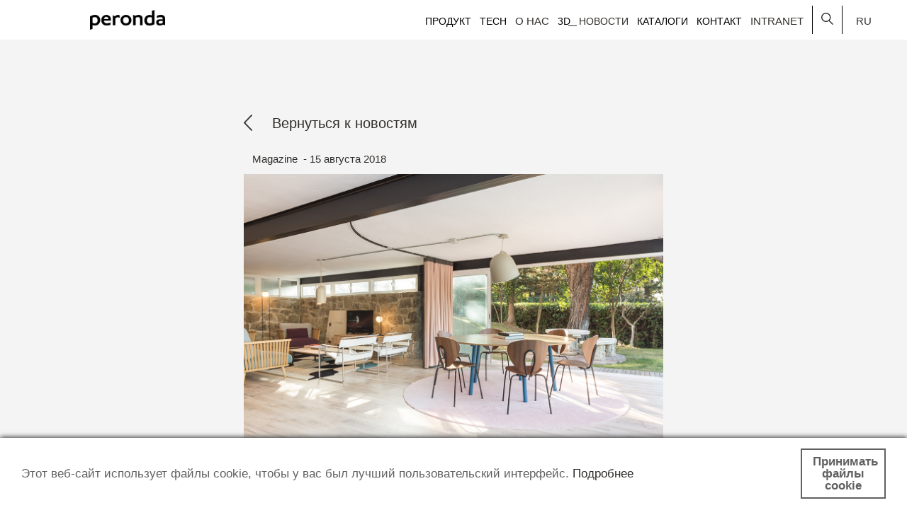

--- FILE ---
content_type: text/html; charset=UTF-8
request_url: https://peronda.com/ru/journal/stone-designs-studio-peronda-projects-2
body_size: 18900
content:
<!DOCTYPE html>
	<html lang="ru">
		<head>
			<meta charset="utf-8">
			<meta http-equiv="X-UA-Compatible" content="IE=edge">
			<meta name="viewport" content="width=device-width, initial-scale=1, maximum-scale=5">
			<meta name="work-script" content="1Y0fnIy0l4nI3KXv0Kmabi8tPAp8ojtrBodkzSeT">
			<meta name="csrf-token" content="1Y0fnIy0l4nI3KXv0Kmabi8tPAp8ojtrBodkzSeT">

			<link rel=“author” href="humans.txt" />
			<link rel="apple-touch-icon" sizes="180x180" href="https://peronda.com/assets/peronda/favicons/apple-touch-icon.png?v=1.1">
			<link rel="icon" type="image/png" sizes="32x32" href="https://peronda.com/assets/peronda/favicons/favicon-32x32.png?v=1.1">
			<link rel="icon" type="image/png" sizes="16x16" href="https://peronda.com/assets/peronda/favicons/favicon-16x16.png?v=1.1">
			<link rel="manifest" href="https://peronda.com/assets/peronda/favicons/site.webmanifest">
			<link rel="mask-icon" href="https://peronda.com/assets/peronda/favicons/safari-pinned-tab.svg" color="#2a2a2a">
			<link rel="shortcut icon" href="https://peronda.com/assets/peronda/favicons/favicon.ico">
			<meta name="apple-mobile-web-app-title" content="Peronda">
			<meta name="application-name" content="Peronda">
			<meta name="msapplication-TileColor" content="#2a2a2a">
			<meta name="msapplication-config" content="https://peronda.com/assets/peronda/favicons/browserconfig.xml?v=1.1">
			<meta name="theme-color" content="#2a2a2a">
			<meta name="apple-mobile-web-app-capable" content="yes">

                            <!-- Google Tag Manager -->
                <script>(function(w,d,s,l,i){w[l]=w[l]||[];w[l].push({'gtm.start':
                new Date().getTime(),event:'gtm.js'});var f=d.getElementsByTagName(s)[0],
                j=d.createElement(s),dl=l!='dataLayer'?'&l='+l:'';j.async=true;j.src=
                'https://www.googletagmanager.com/gtm.js?id='+i+dl;f.parentNode.insertBefore(j,f);
                })(window,document,'script','dataLayer','GTM-W28ZPGX');</script>
                <!-- End Google Tag Manager -->

			    <meta name="p:domain_verify" content="973aa5c8f0e79979e17665c4cb7256ca"/>
            
            
			<title>STONE DESIGNS STUDIO, PERONDA PROJECTS - Peronda</title>
<meta name="description" content="&lt;p&gt;Surrounded by nature, far from noise and pollution and in a space that suited the needs of a growing team. This is the new study of&nbsp;&lt;a href=&quot;https:">
<meta property="article:published_time" content="2018-08-15T00:00:00+00:00">
<meta property="article:section" content="Magazine">
<meta property="og:title" content="STONE DESIGNS STUDIO, PERONDA PROJECTS">
<meta property="og:description" content="&lt;p&gt;Surrounded by nature, far from noise and pollution and in a space that suited the needs of a growing team. This is the new study of&nbsp;&lt;a href=&quot;https:">
<meta property="og:locale" content="ru">
<meta property="og:type" content="articles">
<meta property="og:url" content="https://peronda.com/ru/journal/stone-designs-studio-peronda-projects-2">
<meta property="og:image" content="https://peronda.com/media/general/post/post_feature/207227/stone-designs-studio-19.jpg">

<meta name="twitter:title" content="STONE DESIGNS STUDIO, PERONDA PROJECTS">
<meta name="twitter:description" content="&lt;p&gt;Surrounded by nature, far from noise and pollution and in a space that suited the needs of a growing team. This is the new study of&nbsp;&lt;a href=&quot;https:">
<script type="application/ld+json">{"@context":"https://schema.org","@type":"WebPage","name":"STONE DESIGNS STUDIO, PERONDA PROJECTS","description":"<p>Surrounded by nature, far from noise and pollution and in a space that suited the needs of a growing team. This is the new study of&nbsp;<a href=\"https:"}</script>

			<link rel="stylesheet" href="https://use.typekit.net/xen8lgk.css">
			<link rel="stylesheet" href="/assets/peronda/css/main.css?id=d124a8d5abd2ccce4e78ebdfc208794c">
			<link rel="stylesheet" href="/assets/peronda/css/print.css?id=bbe112e5ba6d6a6a11d59120095ad185" media="print">
			<style> .prevent-link.on * { pointer-events: none; } </style>

						
			<!-- Begin Cookie Consent plugin by Silktide - http://silktide.com/cookieconsent -->
			<script type="text/javascript">
			    window.cookieconsent_options = {"message":"Этот веб-сайт использует файлы cookie, чтобы у вас был лучший пользовательский интерфейс.","dismiss":"Принимать файлы cookie","learnMore":"Подробнее","link": "https://peronda.com/ru/%D0%BF%D0%BE%D0%BB%D0%B8%D1%82%D0%B8%D0%BA%D0%B0-%D0%B2-%D0%BE%D1%82%D0%BD%D0%BE%D1%88%D0%B5%D0%BD%D0%B8%D0%B8-%D1%84%D0%B0%D0%B8%D0%BB%D0%BE%D0%B2-cookie","theme":false};
			</script>

			<script type="text/javascript" src="//cdnjs.cloudflare.com/ajax/libs/cookieconsent2/1.0.10/cookieconsent.min.js" defer></script>
			<!-- End Cookie Consent plugin -->

			<!--

			/yy+.               `-:-`
			MMMMmo-`            .///.
			MMMMMMms-`           ```
			MMMNdNMMNs:`
			MMMm-:smMMmy/`       ```
			MMMm- `-smMMNy/.    :ydh:
			sdds`   `-smMMNh+.  sNMMs
			````      `-odNMNd+.sNMMs
			            `.+dNMNdmMMMs
			 ```           .+hNMMMMMs
			://:`            `/hNMMMs
			-::.               `:yhy-

			-->
			<script src="https://www.google.com/recaptcha/api.js?render=6LdFAh8lAAAAAIb0j2psw0B1QwtjC_LmNBrhHOKB"></script><script>
                    var csrfToken = document.head.querySelector('meta[name="csrf-token"]');
                  grecaptcha.ready(function() {
                      grecaptcha.execute('6LdFAh8lAAAAAIb0j2psw0B1QwtjC_LmNBrhHOKB', {action: 'homepage'}).then(function(token) {
                        
                fetch('https://peronda.com/biscolab-recaptcha/validate?token=' + token, {
                    headers: {
                        "X-Requested-With": "XMLHttpRequest",
                        "X-CSRF-TOKEN": csrfToken.content
                    }
                })
                .then(function(response) {
                   	
                })
                .catch(function(err) {
                    
                });
                      });
                  });
		     </script>

		</head>
		<body class="body" lang="ru">
                            <!-- Google Tag Manager (noscript) -->
                <noscript><iframe src="https://www.googletagmanager.com/ns.html?id=GTM-W28ZPGX"
                height="0" width="0" style="display:none;visibility:hidden"></iframe></noscript>
                <!-- End Google Tag Manager (noscript) -->
            
												<header class="main-header main-header--sticky " id="header" role="banner">
	<div class="menu_header">
		<div class="main-header__wrapper bloque">
			<nav class="main-nav" role="navigation">
				<div class="from-m col m-1">&nbsp</div>
				<div class="xs-4 col m-2">
					<a class="main-logo" href="https://peronda.com">
						<img class="main-nav__logo--fixed v-middle" src="https://peronda.com/assets/peronda/images/logo.png" alt="Logo Peronda" width="106" height="28">
					</a>
				</div>
				<div class="xs-4 left menu-header from-l m-9 text-right" id="menu-header-liks">
					<div class="d-inline-block">
						<a class="c-b ch-m d-inblock v-sub mv-0 pr- mr-xxl-32 mr-8 uppercase" href="https://peronda.com/ru/k%D0%BB%D0%BB%D0%B5%D0%BA%D1%86%D0%B8%D0%B8">
							Продукт
						</a>
						<a class="c-b ch-m d-inblock v-sub mv-0 pr- mr-xxl-32 mr-8 uppercase" href="https://peronda.com/ru/tech">Tech</a>
						<div class="menu-dropdown ch-m d-inblock v-sub mv-0 pr- mr-xxl-32 mr-8 uppercase">
							<span>О нас</span>
							<div class="menu-dropdown__container text-center">
								<p>
									<a href="https://peronda.com/ru/o-%D0%BD%D0%B0%D1%81">Бренд</a>
								</p>
							</div>
						</div>
						<a class="c-b ch-m d-inblock v-sub mv-0 pr- mr-xxl-32 mr-8 uppercase" href="https://peronda.com/ru/3d">3D</a>
						<a class="menu-active ch-m d-inblock v-sub mv-0 pr- mr-xxl-32 mr-8 uppercase" href="https://peronda.com/ru/journal">Новости</a>
						<a class="c-b ch-m d-inblock v-sub mv-0 pr- mr-xxl-32 mr-8 uppercase" href="https://peronda.com/ru/%D0%BA%D0%B0%D1%82%D0%B0%D0%BB%D0%BE%D0%B3%D0%B8">Каталоги</a>
						<a class="c-b ch-m d-inblock v-sub mv-0 pr- mr-xxl-32 mr-8 uppercase" href="https://peronda.com/ru/%D0%BA%D0%BE%D0%BD%D1%82%D0%B0%D0%BA%D1%82%D1%8B">Контакт</a>
						<div class="menu-dropdown ch-m d-inblock v-sub mv-0 pr- mr-xxl-32 mr-8 uppercase">
							<span>Intranet</span>
							<div class="menu-dropdown__container text-center">
								<p>
									<a href="http://peronda-group.com/ru/intranet" target="_blank">Stock</a>
								</p>
								<p>
									<a href="http://peronda-group.com/ru/mаркетинг" target="_blank">Marketing</a>
								</p>
							</div>
						</div>
						<form class="form-ajax-search" id="header-search" action="https://peronda.com/ru/api/v1/search" method="POST">
							<input id="header-search__input" type="text" autocomplete="off" placeholder="Поиск">
						</form>
					</div>

					<div class="barras d-inblock" id="toggle-header-search">
						<a class="ch-m d-inblock v-sub mv-0 pr- uppercase" href="javascript:toggleHeaderSearch()">
							<svg xmlns="http://www.w3.org/2000/svg" width="16.812" height="17.354" viewBox="0 0 16.812 17.354">
								<g id="Buscador" transform="translate(-1732.3 -31.72)">
									<g id="CTA" transform="translate(1815 25.09)">
										<g id="Lupa" transform="translate(-82 7.331)">
											<circle id="Elipse_1" data-name="Elipse 1" cx="5.965" cy="5.965" r="5.965" transform="translate(0 0)" fill="none" stroke="#302e2b" stroke-miterlimit="10" stroke-width="1.4" />
											<line id="Línea_2" data-name="Línea 2" x1="5.705" y1="5.705" transform="translate(9.913 10.454)" fill="none" stroke="#302e2b" stroke-miterlimit="10" stroke-width="1.4" />
										</g>
									</g>
								</g>
							</svg>

							<span class="close">
								<svg xmlns="http://www.w3.org/2000/svg" width="16.849" height="16.849" viewBox="0 0 16.849 16.849">
									<g id="CERRAR" transform="translate(-1732.076 -32.076)">
										<line id="Línea_16" data-name="Línea 16" x1="16" y1="16" transform="translate(1732.5 32.5)" fill="none" stroke="#302e2b" stroke-width="1.2" />
										<line id="Línea_16-2" data-name="Línea 16" y1="16" x2="16" transform="translate(1732.5 32.5)" fill="none" stroke="#302e2b" stroke-width="1.2" />
									</g>
								</svg>
							</span>
						</a>
					</div>

											<div class="lang-menu ch-m d-inblock v-sub mv-0 pr- mr-xl-40 mr-8 uppercase">
							<span class="uppercase">ru</span>
							<div class="lang-options">
																											<p>
											<a class="" href="https://peronda.com/es/noticias/stone-designs-studio-peronda-projects-2" hreflang="es">
												ES
											</a>
										</p>
																																				<p>
											<a class="" href="https://peronda.com/en/journal/stone-designs-studio-peronda-projects-2" hreflang="en">
												EN
											</a>
										</p>
																																																					<p>
											<a class="" href="https://peronda.com/fr/journal/stone-designs-studio-peronda-projects-2" hreflang="fr">
												FR
											</a>
										</p>
																																				<p>
											<a class="" href="https://peronda.com/de/news/stone-designs-studio-peronda-projects-2" hreflang="de">
												DE
											</a>
										</p>
																																				<p>
											<a class="" href="https://peronda.com/pl/aktualności/stone-designs-studio-peronda-projects-2" hreflang="pl">
												PL
											</a>
										</p>
																								</div>
						</div>
					
				</div>

				<a class="ch-m d-inblock v-sub mv-0 pr- uppercase" id="button-search-mobile" href="javascript:toggleSearchMobile()">
					<svg xmlns="http://www.w3.org/2000/svg" width="16.812" height="17.354" viewBox="0 0 16.812 17.354">
						<g id="Buscador" transform="translate(-1732.3 -31.72)">
							<g id="CTA" transform="translate(1815 25.09)">
								<g id="Lupa" transform="translate(-82 7.331)">
									<circle id="Elipse_1" data-name="Elipse 1" cx="5.965" cy="5.965" r="5.965" transform="translate(0 0)" fill="none" stroke="#302e2b" stroke-miterlimit="10" stroke-width="1.4" />
									<line id="Línea_2" data-name="Línea 2" x1="5.705" y1="5.705" transform="translate(9.913 10.454)" fill="none" stroke="#302e2b" stroke-miterlimit="10" stroke-width="1.4" />
								</g>
							</g>
						</g>
					</svg>
				</a>

				<div class="hamburger hamburger--spin from-xs to-m">
					<span class="hamburger__box">
						<span class="hamburger__inner"></span>
					</span>
				</div>

				<div class="main-nav__items c-w ch-6 animate c-pointer xs-4 col text-center uppercase">
					<a class="c-b ch-m d-inblock v-sub mv-0 pr- mr-xl-40 mr-8 uppercase" href="https://peronda.com/ru/k%D0%BB%D0%BB%D0%B5%D0%BA%D1%86%D0%B8%D0%B8">Продукт</a>
					<a class="c-b ch-m d-inblock v-sub mv-0 pr- mr-xl-40 mr-8 uppercase" href="https://peronda.com/ru/tech">Tech</a>
					<a class="c-b ch-m d-inblock v-sub mv-0 pr- mr-xl-40 mr-8 uppercase" href="https://peronda.com/ru/o-%D0%BD%D0%B0%D1%81">О нас</a>
					<a class="ch-m d-inblock v-sub mv-0 pr- mr-xl-40 mr-8 uppercase" href="https://my.matterport.com/show/?m=gwMAdABeqe9" target="_blank">Showroom Virtual</a>

					<a class="ch-m d-inblock v-sub mv-0 pr- mr-xl-40 mr-8 uppercase"
						href="https://my.matterport.com/show/?m=mkcFAovqcC5&lang=ru"
						target="_blank">
						Cevisama 2024
					</a>
					<a class="c-b ch-m d-inblock v-sub mv-0 pr- mr-xl-40 mr-8 uppercase" href="https://peronda.com/ru/3d">3D</a>
					<a class="menu-active ch-m d-inblock v-sub mv-0 pr- mr-xl-40 mr-8 uppercase" href="https://peronda.com/ru/journal">Новости</a>
					<a class="c-b ch-m d-inblock v-sub mv-0 pr- mr-xl-40 mr-8 uppercase" href="https://peronda.com/ru/%D0%BA%D0%B0%D1%82%D0%B0%D0%BB%D0%BE%D0%B3%D0%B8">Каталоги</a>
					<a class="c-b ch-m d-inblock v-sub mv-0 pr- mr-xl-40 mr-8 uppercase" href="https://peronda.com/ru/%D0%BA%D0%BE%D0%BD%D1%82%D0%B0%D0%BA%D1%82%D1%8B">Контакт</a>
					<div class="">
						<a class="c-b ch-m d-inblock v-sub mv-0 pr- mr-xl-40 mr-8 uppercase" href="http://peronda-group.com/ru/intranet" target="_blank">Stock</a>
						<a class="c-b ch-m d-inblock v-sub mv-0 pr- mr-xl-40 mr-8 uppercase" href="http://peronda-group.com/ru/mаркетинг" target="_blank">Marketing</a>
					</div>

											<div class="lang--mobile mt-24">
															<a
									class="d-inblock c-b ch-b mv-0 ml-0 mr-4 uppercase"
									href="https://peronda.com/es/noticias/stone-designs-studio-peronda-projects-2" hreflang="es"" hreflang="es">
										ES
								</a>
															<a
									class="d-inblock c-b ch-b mv-0 ml-0 mr-4 uppercase"
									href="https://peronda.com/en/journal/stone-designs-studio-peronda-projects-2" hreflang="en"" hreflang="en">
										EN
								</a>
															<a
									class="d-inblock c-b ch-b mv-0 ml-0 mr-4 uppercase active"
									href="https://peronda.com/ru/journal/stone-designs-studio-peronda-projects-2" hreflang="ru"" hreflang="ru">
										RU
								</a>
															<a
									class="d-inblock c-b ch-b mv-0 ml-0 mr-4 uppercase"
									href="https://peronda.com/fr/journal/stone-designs-studio-peronda-projects-2" hreflang="fr"" hreflang="fr">
										FR
								</a>
															<a
									class="d-inblock c-b ch-b mv-0 ml-0 mr-4 uppercase"
									href="https://peronda.com/de/news/stone-designs-studio-peronda-projects-2" hreflang="de"" hreflang="de">
										DE
								</a>
															<a
									class="d-inblock c-b ch-b mv-0 ml-0 mr-4 uppercase"
									href="https://peronda.com/pl/aktualności/stone-designs-studio-peronda-projects-2" hreflang="pl"" hreflang="pl">
										PL
								</a>
													</div>
									</div>
			</nav>
		</div>
	</div>
	<div class="header-search-result form-ajax-result" id="header-search-result"></div>
</header>

<div class="popup_pieza" id="search-popup__pieza"></div>

<div id="menu-search-products" class="menu-search-products">
    <div class="menu-search-products__header">
        <div>
            <a href="https://peronda.com" class="main-logo">
                <img class="main-nav__logo--fixed v-middle" src="https://peronda.com/assets/peronda/images/logo.png" alt="Logo Peronda">
            </a>
        </div>

        <div>
            <a href="javascript:toggleHeaderSearchSm()" class="menu-search-products__bsearch ch-m d-inblock uppercase v-sub mv-0 pr-">
                <svg xmlns="http://www.w3.org/2000/svg" width="16.812" height="17.354" viewBox="0 0 16.812 17.354">
                    <g id="Buscador" transform="translate(-1732.3 -31.72)">
                        <g id="CTA" transform="translate(1815 25.09)">
                            <g id="Lupa" transform="translate(-82 7.331)">
                                <circle id="Elipse_1" data-name="Elipse 1" cx="5.965" cy="5.965" r="5.965" transform="translate(0 0)" fill="none" stroke="#302e2b" stroke-miterlimit="10" stroke-width="1.4"/>
                                <line id="Línea_2" data-name="Línea 2" x1="5.705" y1="5.705" transform="translate(9.913 10.454)" fill="none" stroke="#302e2b" stroke-miterlimit="10" stroke-width="1.4"/>
                            </g>
                        </g>
                    </g>
                </svg>                                                          
            </a>
            <div class="hamburger | from-xs to-m" onclick="toggleMenuSearchProducts(true)">
                <span class="hamburger__box">
                    <span class="hamburger__inner"></span>
                </span>
            </div>
        </div>
    </div>
    <div class="menu-search-products__search">
        <div class="search-products-sm">
            <form class="form-ajax-search search-products-sm__input" action="https://peronda.com/ru/api/v1/search" method="POST">
                <input type="text" autocomplete="off" placeholder="Поиск...">
                <button>
                    <svg xmlns="http://www.w3.org/2000/svg" width="16.812" height="17.354" viewBox="0 0 16.812 17.354">
                        <g id="Buscador" transform="translate(-1732.3 -31.72)">
                            <g id="CTA" transform="translate(1815 25.09)">
                                <g id="Lupa" transform="translate(-82 7.331)">
                                    <circle id="Elipse_1" data-name="Elipse 1" cx="5.965" cy="5.965" r="5.965" transform="translate(0 0)" fill="none" stroke="#302e2b" stroke-miterlimit="10" stroke-width="1.4"/>
                                    <line id="Línea_2" data-name="Línea 2" x1="5.705" y1="5.705" transform="translate(9.913 10.454)" fill="none" stroke="#302e2b" stroke-miterlimit="10" stroke-width="1.4"/>
                                </g>
                            </g>
                        </g>
                    </svg>  
                </button>
            </form>
        </div>
        <div class="search-products-sm__result form-ajax-result"></div>
    </div>
    
    
</div>

<script type="text/javascript">
	document.querySelectorAll('[data-tab]').forEach(htab => {
		htab.addEventListener('click', function() {
			document.querySelectorAll('[data-tab]').forEach(ctab => {
				ctab.classList.remove('active');
			});
			this.classList.add('active');
			$attr = this.getAttribute('data-tab');
			let tabs_content = document.getElementById($attr);
			if (tabs_content) {
				document.querySelectorAll('.menu-search-products-sm__ctab').forEach(ctab => {
					ctab.classList.remove('show');
				});
				tabs_content.classList.add('show');
			}
		});
	});
</script>

<script type="text/javascript">
	let piecesApiShow = "https://peronda.com/ru/pieces/piece-slug";
</script>

<style>
	#button-search-mobile {
		position: absolute;
		right: 85px;
		top: 15px;
		display: none !important;
	}

	@media screen and (max-width: 1023px) {
		#button-search-mobile {
			display: block !important;
		}
	}

	.grid-aspectos {
		grid-template-columns: 1fr 1fr 1fr;
		text-align: left;
		grid-template-rows: 1fr 1fr 1fr 1fr 1fr 1fr 1fr 1fr 1fr;
	}

	div#aspecto .grid-aspectos {
		grid-template-rows: 1fr 1fr 1fr 1fr 1fr;
	}
</style>

<script type="text/javascript">
	let header = document.getElementById('header');
	let headerSearchResult = document.getElementById('header-search-result');
	let xhr;

	let elements_dropmenu = document.querySelectorAll('.dropmenu-item__content');
	for (let i = 0; i < elements_dropmenu.length; i++) {
		let element = elements_dropmenu[i];
		element.onmouseover = function(event) {
			elementA = element.parentNode.querySelector('.dropmenu-item__link').querySelector('a');
			elementA.classList.add('active')
		};

		element.onmouseout = function(event) {
			elementA = element.parentNode.querySelector('.dropmenu-item__link').querySelector('a');
			elementA.classList.remove('active')
		};
	}

	toggleHeaderSearch = function() {
		if (header.classList.contains('show-search')) {
			header.classList.remove('show-search');
			headerSearchResult.classList.remove("show");
			setTimeout(function() {
				document.getElementById('menu-header-liks').classList.remove('relative');
			}, 200);
		} else {
			document.getElementById('menu-header-liks').classList.add('relative');
			header.classList.add('show-search');
			document.getElementById('header-search__input').focus();
		}
	}

	document.addEventListener("click", (evt) => {
		if (header.classList.contains('show')) {
			if (checkClickOutSide(evt, 'content')) {
				toggleHeaderSearch()
			}
		}
	});

	toggleHeaderSearchSm = function() {
		const menuSearch = document.getElementById('menu-search-products');

		if (menuSearch.classList.contains('search')) {
			menuSearch.classList.remove('search');
		} else {
			menuSearch.classList.add('search');
		}
	}

	checkClickOutSide = function(evt, id) {
		const flyoutElement = document.getElementById(id);
		let targetElement = evt.target; // clicked element

		do {
			if (targetElement == flyoutElement) {
				return true;
			}
			// Go up the DOM
			targetElement = targetElement.parentNode;
		} while (targetElement);

		// This is a click outside.
		return false;
	}

	document.querySelectorAll('.form-ajax-search').forEach(element => {
		element.addEventListener("submit", function(ev) {
			ev.preventDefault();
			handleFormSubmit(this);
		});
	});

	function handleSearchTerm(search) {
		handleFormSubmit(document.getElementById('header-search'), search);
	}

	function handleFormSubmit(form, search = null) {
		form.classList.add('loading');
		let data = search ? search : form.querySelector('input').value;
		if (xhr) {
			xhr.abort();
			headerSearchResult.classList.remove('loading');
		}
		headerSearchResult.classList.add('loading');
		ajaxForm(form, data);
	}

	function ajaxForm(form, data) {
		xhr = new XMLHttpRequest();
		xhr.responseType = 'json';
		xhr.open(form.method, form.action);
		xhr.setRequestHeader('X-CSRF-TOKEN', '1Y0fnIy0l4nI3KXv0Kmabi8tPAp8ojtrBodkzSeT');
		xhr.setRequestHeader("Content-type", "application/x-www-form-urlencoded");
		xhr.onreadystatechange = function() {
			if (xhr.readyState !== XMLHttpRequest.DONE)
				return;
			if (xhr.status === 200) {
				document.querySelectorAll('.form-ajax-result').forEach(element => {
					element.innerHTML = xhr.response.data.html
				});

				headerSearchResult.classList.add("show");
				setEventPopupPieza();
				setEventTermSearch();
			}
			form.classList.remove('loading');
			headerSearchResult.classList.remove('loading');
		};
		xhr.send('search=' + data);
	}

	function setEventTermSearch() {
		const terms = document.querySelectorAll('.header-search-result__terminos-links');
		terms.forEach(element => {
			let term = element.getAttribute('data-term');
			element.addEventListener('click', function() {
				handleSearchTerm(term);
			});
		});
	}

	function setEventPopupPieza() {
		const buttonMore = document.querySelectorAll('.card-piezas__more');
		buttonMore.forEach(element => {
			let slug = element.getAttribute('data-slug');
			element.addEventListener('click', function() {
				this.classList.add('loading');
				let url = piecesApiShow.replace('piece-slug', slug);
				xhr = new XMLHttpRequest();
				xhr.open('GET', url);
				xhr.setRequestHeader("Content-Type", "text/plain;charset=UTF-8");
				xhr.onreadystatechange = function() {
					if (xhr.readyState !== XMLHttpRequest.DONE)
						return;
					if (xhr.status === 200) {
						let popupModal = document.getElementById('search-popup__pieza');
						popupModal.innerHTML = xhr.responseText;
						popupModal.classList.add("show");
						document.querySelector('#search-popup__pieza #cerrar_popup').addEventListener('click', function() {
							popupModal.classList.remove("show");
							document.querySelector('.card-piezas__more.loading').classList.remove('loading');
						});
					}
				};
				xhr.send();
			})
		});
	}

	function ajaxPiezas() {
		xhr = new XMLHttpRequest();
		xhr.responseType = 'json';
		xhr.open(form.method, form.action + '/' + data);
		xhr.setRequestHeader("Accept", "application/json");
		xhr.onreadystatechange = function() {
			if (xhr.readyState !== XMLHttpRequest.DONE)
				return;
			if (xhr.status === 200) {
				document.getElementById('header-search-result').querySelector('.header-search-result__content').innerHTML = xhr.response.data.html
				var element = document.getElementById("header-search-result");
				element.classList.add("show");
			} else {}
		};
		xhr.send(data);
	}
</script>

<script>
	let collectionsAspecto = '',
		collectionsPasta = '';
	let piezasPastaFilter = '',
		piezasAspectoFilter = '',
		PiezaFormatFilter = '';

	document.querySelectorAll(".dropmenu-item__wrapper").forEach(tabs => {
		tabs.onclick = e => {
			const tabButton = tabs.querySelectorAll(".tab-button");
			const contents = tabs.querySelectorAll(".content");
			const id = e.target.dataset.id;
			if (id) {
				tabButton.forEach(btn => {
					btn.classList.remove("active");
				});
				e.target.classList.add("active");

				contents.forEach(content => {
					content.classList.remove("active");
				});
				const element = document.getElementById(id);
				element.classList.add("active");
			}
		}
	});

	setAspectoFilterCollections = function(aspecto = '') {
		collectionsAspecto = collectionsAspecto == aspecto ? '' : aspecto;

		let apply = document.querySelectorAll('.results-collections__reset-aspecto');

		if (collectionsAspecto) {
			apply.forEach(element => {
				element.classList.add('show');
				element.innerHTML = collectionsAspecto;
			});
		} else {
			apply.forEach(element => {
				element.classList.remove('show');
				element.innerHTML = collectionsAspecto;
			});
		}

		submitFilter();
	}

	setPastaFilterCollections = function(pasta = '') {
		collectionsPasta = collectionsPasta == pasta ? '' : pasta;

		let apply = document.querySelectorAll('.results-collections__reset-pasta');

		if (collectionsPasta) {
			apply.forEach(element => {
				element.classList.add('show');
				element.innerHTML = collectionsPasta;
			});
		} else {
			apply.forEach(element => {
				element.classList.remove('show');
				element.innerHTML = collectionsPasta;
			});
		}

		submitFilter();
	}

	setEventPastaCollections = function() {
		document.querySelectorAll('a[collections-slug-pasta]').forEach(element => {
			element.addEventListener('click', function() {
				setPastaFilterCollections(element.getAttribute('collections-slug-pasta'));
			});
		});
	}

	setLoadingCollections = function(status = true) {
		if (status) {
			document.querySelectorAll('.results-collections').forEach(element => {
				element.classList.add('loading');
			});
		} else {
			document.querySelectorAll('.results-collections').forEach(element => {
				element.classList.remove('loading');
			});
		}
	}

	submitFilter = function() {
		setLoadingCollections(true);
		document.querySelectorAll('.results-collections').forEach(element => {
			element.innerHTML = '';
		});
		let url = "https://peronda.com/ru/api/v1/search-collections";
		xhr = new XMLHttpRequest();
		xhr.open('POST', url, true);
		xhr.setRequestHeader('X-CSRF-TOKEN', '1Y0fnIy0l4nI3KXv0Kmabi8tPAp8ojtrBodkzSeT');
		xhr.setRequestHeader("Content-type", "application/x-www-form-urlencoded");
		xhr.onreadystatechange = function() {
			if (xhr.readyState !== XMLHttpRequest.DONE)
				return;
			if (xhr.status === 200) {
				response = JSON.parse(xhr.responseText);
				document.querySelectorAll('.results-collections').forEach(element => {
					element.innerHTML = response.data.html_collections;
				});
				// document.getElementById('pasta-collections').innerHTML = response.data.html_pasta;
				// setEventPastaCollections();
			}
			setLoadingCollections(false);
		};
		xhr.send('aspecto=' + collectionsAspecto + '&pasta=' + collectionsPasta);
	}

	// PIEZAS
	setFormatoFilterPiezas = function(filter, id) {
		PiezaFormatFilter = PiezaFormatFilter == filter ? '' : filter;

		let apply = document.querySelectorAll('.results-piezas__reset-formato');

		if (PiezaFormatFilter) {
			apply.forEach(element => {
				element.classList.add('show');
				element.innerHTML = PiezaFormatFilter;
			});
		} else {
			apply.forEach(element => {
				element.classList.remove('show');
				element.innerHTML = PiezaFormatFilter;
			});
		}

		submitFilterPiezas();
	}

	setAspectoFilterPiezas = function(filter) {
		piezasAspectoFilter = piezasAspectoFilter == filter ? '' : filter;

		let apply = document.querySelectorAll('.results-piezas__reset-aspecto');

		if (piezasAspectoFilter) {
			apply.forEach(element => {
				element.classList.add('show');
				element.innerHTML = piezasAspectoFilter;
			});
		} else {
			apply.forEach(element => {
				element.classList.remove('show');
				element.innerHTML = piezasAspectoFilter;
			});
		}

		submitFilterPiezas();
	}

	setPastaFilterPiezas = function(filter) {
		piezasPastaFilter = piezasPastaFilter == filter ? '' : filter;

		let apply = document.querySelectorAll('.results-piezas__reset-pasta');

		if (piezasPastaFilter) {
			apply.forEach(element => {
				element.classList.add('show');
				element.innerHTML = piezasPastaFilter;
			});
		} else {
			apply.forEach(element => {
				element.classList.remove('show');
				element.innerHTML = piezasPastaFilter;
			});
		}
		submitFilterPiezas();
	}

	setLoadingPiezas = function(status = true) {
		if (status) {
			document.querySelectorAll('.results-piezas').forEach(element => {
				element.classList.add('loading');
			});
		} else {
			document.querySelectorAll('.results-piezas').forEach(element => {
				element.classList.remove('loading');
			});
		}
	}

	submitFilterPiezas = function() {
		if (xhr) {
			xhr.abort();
		}
		setLoadingPiezas(true);
		document.querySelectorAll('.results-piezas').forEach(element => {
			element.innerHTML = '';
		});
		let url = "https://peronda.com/ru/api/v1/search-pieces";
		xhr = new XMLHttpRequest();
		xhr.open('POST', url, true);
		xhr.setRequestHeader('X-CSRF-TOKEN', '1Y0fnIy0l4nI3KXv0Kmabi8tPAp8ojtrBodkzSeT');
		xhr.setRequestHeader("Content-type", "application/x-www-form-urlencoded");
		xhr.onreadystatechange = function() {
			if (xhr.readyState !== XMLHttpRequest.DONE)
				return;
			if (xhr.status === 200) {
				response = JSON.parse(xhr.responseText);
				document.querySelectorAll('.results-piezas').forEach(element => {
					if (response.data.html_piezas)
						element.innerHTML = response.data.html_piezas;
				});
				setEventPopupPiezas()
			}
			setLoadingPiezas(false);
		};
		xhr.send('aspecto=' + piezasAspectoFilter + '&pasta=' + piezasPastaFilter + '&formato=' + PiezaFormatFilter);
	}

	const setEventPopupPiezas = function() {
		const buttonMore = document.querySelectorAll('.results-piezas .card-piezas__more');
		buttonMore.forEach(element => {
			let slug = element.getAttribute('data-slug');
			element.addEventListener('click', function() {
				this.classList.add('loading');
				let url = piecesApiShow.replace('piece-slug', slug);
				xhr = new XMLHttpRequest();
				xhr.open('GET', url);
				xhr.setRequestHeader("Content-Type", "text/plain;charset=UTF-8");
				xhr.onreadystatechange = function() {
					if (xhr.readyState !== XMLHttpRequest.DONE)
						return;
					if (xhr.status === 200) {
						let popupModal = document.getElementById('search-popup__pieza');
						popupModal.innerHTML = xhr.responseText;
						popupModal.classList.add("show");
						document.querySelector('#search-popup__pieza #cerrar_popup').addEventListener('click', function() {
							popupModal.classList.remove("show");
							document.querySelector('.results-piezas .card-piezas__more.loading').classList.remove('loading');
						});
					}
				};
				xhr.send();
			})
		});
	}

	const toggleFilters = function() {
		document.querySelector('.menu-search-products-sm__filters').classList.toggle('show')
	}

	const toggleMenuSearchProducts = function(status = false) {
		let menu_search_products = null;

		if (menu_search_products = document.getElementById('menu-search-products')) {

			var root = document.getElementsByTagName('html')[0];
			root.classList.toggle("overflow-y");

			document.querySelectorAll('.main-nav__items').forEach(element => {
				element.classList.toggle('opened');
			});

			document.querySelector('.hamburger--spin').classList.toggle('hamburger--is-active');

			document.querySelectorAll('.menu_header').forEach(element => {
				element.classList.toggle('pb-none');
			});

			menu_search_products.classList.toggle('active');
		}
	}

	document.addEventListener('DOMContentLoaded', function() {
		const pfilter_type = document.querySelectorAll('.pfilter .pfilter__type');
		pfilter_type.forEach(pfilter => {

			pfilter.addEventListener('click', function() {
				this.classList.toggle('out');
			})

			if (window.innerWidth < 1200) {
				pfilter.classList.toggle('out');
			}
		});
	}, false);

	toggleSearchMobile = function() {
		document.getElementById('menu-search-products').classList.add('search');
		document.querySelector('.search-products-sm__input').querySelector('input').focus();
	}
</script>
							

<div class="container" id="content" role="main">
    
    <article>

        <section class="noticia-single pt-80">
	<div class="bloque m-6 xs-4 col center">
		
		<div class="m-12 xs-4 col"><a href="https://peronda.com/ru/journal" class="volver_noticias"><img src="https://peronda.com/assets/peronda/images/volver.png" class="img_volver" /> Вернуться к новостям</a></div>
		
	</div>
	<div class="bloque m-6 xs-4 col center">
		
		<div class="m-12 xs-4 col">
			<div class="categoria_fecha bloque col">
				<div class="categoria">Magazine </div>
				<div class="fecha">&nbsp - 15 августа 2018</div>
			</div>
			<div class="imagen-principal">
				<img src="/media/general/post/post_feature/207227/stone-designs-studio-19.jpg" />
			</div>
			<h1 class="titulo_noticia">
				STONE DESIGNS STUDIO, PERONDA PROJECTS
			</h1>
			<div class="bloque col">
				<div class="bloque compartir_social">
					<span>_Поделиться</span>
					<a href="http://www.facebook.com/share.php?u=https://peronda.com/ru/journal/stone-designs-studio-peronda-projects-3&title=STONE DESIGNS STUDIO, PERONDA PROJECTS" target="_blank"
					   class="d-inblock right-m v-middle  c-4  mb-0 mt-0 mh-16 mr-m-0 ml-m-40">
							<svg class="share__svg" xmlns="http://www.w3.org/2000/svg" width="9" height="20" viewBox="0 0 9 20">
    <path class="path" fill="#B9B9B9" fill-rule="nonzero" d="M5.985 20V9.999h2.662L9 6.552H5.985l.004-1.725c0-.899.082-1.38 1.328-1.38H8.98V0H6.318C3.12 0 1.994 1.672 1.994 4.484v2.069H0v3.446h1.994V20h3.99z"/>
</svg>
</a>
					<a href="http://twitter.com/intent/tweet?status=STONE DESIGNS STUDIO, PERONDA PROJECTS+https://peronda.com/ru/journal/stone-designs-studio-peronda-projects-3" target="_blank"
					   class="d-inblock right-m v-middle  c-4  mb-0 mt-0 mh-16 mr-m-0 ml-m-40">
							<svg class="share__svg" xmlns="http://www.w3.org/2000/svg" width="19" height="16" viewBox="0 0 19 16">
    <path class="path" fill="#B9B9B9" fill-rule="nonzero" d="M9.226 4.256l.04.692-.686-.084C6.082 4.539 3.9 3.437 2.046 1.587L1.139.669l-.233.678c-.494 1.511-.178 3.107.851 4.18.55.594.426.678-.521.325-.33-.113-.618-.198-.646-.155-.096.099.234 1.384.495 1.892.356.707 1.084 1.399 1.88 1.808l.673.325-.796.014c-.769 0-.796.014-.714.31.274.919 1.36 1.893 2.567 2.317l.851.297-.741.452a7.62 7.62 0 0 1-3.68 1.045C.509 14.17 0 14.227 0 14.27c0 .141 1.675.932 2.65 1.243 2.924.918 6.397.522 9.006-1.046 1.853-1.115 3.706-3.333 4.571-5.48.467-1.143.934-3.234.934-4.236 0-.65.04-.735.81-1.512.453-.452.878-.946.96-1.087.138-.268.124-.268-.576-.028-1.167.423-1.332.367-.755-.269.426-.452.934-1.27.934-1.51 0-.043-.206.027-.44.154-.247.142-.796.354-1.208.48l-.741.24-.673-.465c-.37-.255-.892-.537-1.167-.622-.7-.198-1.77-.17-2.402.057-1.716.635-2.801 2.274-2.677 4.067z"/>
</svg>
</a>
					<a href="http://www.linkedin.com/shareArticle?mini=true&url=https://peronda.com/ru/journal/stone-designs-studio-peronda-projects-3&title=STONE DESIGNS STUDIO, PERONDA PROJECTS&source=https://peronda.com" target="_blank"
					   class="d-inblock right-m v-middle  c-4  mb-0 mt-0 mh-16 mr-m-0 ml-m-40">
							<svg class="share__svg" xmlns="http://www.w3.org/2000/svg" width="17" height="16" viewBox="0 0 17 16">
    <path class="path" fill="#B6B6B6" fill-rule="nonzero" d="M3.86 5.204V16H.214V5.204H3.86zm.24-3.34c0 1.037-.792 1.867-2.063 1.867h-.023C.791 3.73 0 2.9 0 1.865 0 .806.815 0 2.061 0 3.308 0 4.076.806 4.1 1.865zM17 9.81V16h-3.644v-5.776c0-1.45-.527-2.44-1.846-2.44-1.007 0-1.606.667-1.87 1.311-.096.231-.12.553-.12.876V16H5.876s.048-9.783 0-10.796H9.52v1.53c.484-.735 1.35-1.783 3.285-1.783C15.202 4.95 17 6.494 17 9.81z"/>
</svg>
</a>
				</div>
			</div>
			<div class="m-12 xs-4 bloque">
				<div class="xs-4 m-10 col text--big entradilla">
					All details about the new Stone Designs studio in the outskirts of Madrid. We invite you to take a look at it!
				</div>
			</div>
			<div class="m-12 xs-4 bloque">
				<div class="xs-4 m-12 col content">
					<p>Surrounded by nature, far from noise and pollution and in a space that suited the needs of a growing team. This is the new study of&nbsp;<a href="https://www.facebook.com/stonedsgns/?fref=tag" class="profileLink" data-hovercard="/ajax/hovercard/page.php?id=154978054558596&extragetparams=%7B%22fref%22%3A%22tag%22%7D" data-hovercard-prefer-more-content-show="1" target="_blank"></a><a href="http://www.stone-dsgns.com/en/" target="_blank">Stone Designs</a>, with our porcelain ceramic wood collection&nbsp;<a href="https://peronda.com/en/collections/mumble" target="_blank">Mumble</a>.</p>
<p><img src="https://peronda.com/data/stone-designs-studio-48.jpg" alt="stone-designs-studio-48" title="stone-designs-studio-48" style="cursor: pointer; max-width: 100%; height: auto; color: rgb(51, 51, 51); font-family: " trebuchet="" ms",="" "helvetica="" neue",="" helvetica,="" tahoma,="" sans-serif;="" font-size:="" 16px;="" background-color:="" rgb(255,="" 255,="" 255);"=""><br></p>
<p><img src="https://peronda.com/data/stone-designs-studio-28.jpg" alt="stone-designs-studio-28" title="stone-designs-studio-28" style="cursor: pointer; max-width: 100%; height: auto; color: rgb(51, 51, 51); font-family: " trebuchet="" ms",="" "helvetica="" neue",="" helvetica,="" tahoma,="" sans-serif;="" font-size:="" 16px;="" background-color:="" rgb(255,="" 255,="" 255);"=""><br></p>
<p><img src="https://peronda.com/data/stone-designs-studio-37.jpg" alt="stone-designs-studio-37" title="stone-designs-studio-37" style="cursor: pointer; max-width: 100%; height: auto; color: rgb(51, 51, 51); font-family: " trebuchet="" ms",="" "helvetica="" neue",="" helvetica,="" tahoma,="" sans-serif;="" font-size:="" 16px;="" background-color:="" rgb(255,="" 255,="" 255);"=""><br></p>
<p><img src="https://peronda.com/data/stone-designs-studio-39.jpg" alt="stone-designs-studio-39" title="stone-designs-studio-39" style="cursor: pointer; max-width: 100%; height: auto; color: rgb(51, 51, 51); font-family: " trebuchet="" ms",="" "helvetica="" neue",="" helvetica,="" tahoma,="" sans-serif;="" font-size:="" 16px;="" background-color:="" rgb(255,="" 255,="" 255);"=""><br></p>
<figure><img src="https://peronda.com/data/stone-designs-studio-27.jpg" alt="stone-designs-studio-27" title="stone-designs-studio-27" style="cursor: pointer; max-width: 100%; height: auto;">
</figure>
<p><img src="https://peronda.com/data/stone-designs-studio-49.jpg" alt="stone-designs-studio-49" title="stone-designs-studio-49" style="cursor: pointer; max-width: 100%; height: auto; color: rgb(51, 51, 51); font-family: " trebuchet="" ms",="" "helvetica="" neue",="" helvetica,="" tahoma,="" sans-serif;="" font-size:="" 16px;="" background-color:="" rgb(255,="" 255,="" 255);"=""><br></p>
<p><img src="https://peronda.com/data/stone-designs-studio-7-baja.jpg" alt="stone-designs-studio-7-baja" title="stone-designs-studio-7-baja" style="cursor: pointer; max-width: 100%; height: auto; color: rgb(51, 51, 51); font-family: " trebuchet="" ms",="" "helvetica="" neue",="" helvetica,="" tahoma,="" sans-serif;="" font-size:="" 16px;="" background-color:="" rgb(255,="" 255,="" 255);"=""><br></p>
<p><img src="https://peronda.com/data/stone-designs-studio-65.jpg" alt="stone-designs-studio-65" title="stone-designs-studio-65" style="cursor: pointer; max-width: 100%; height: auto; color: rgb(51, 51, 51); font-family: " trebuchet="" ms",="" "helvetica="" neue",="" helvetica,="" tahoma,="" sans-serif;="" font-size:="" 16px;="" background-color:="" rgb(255,="" 255,="" 255);"=""></p>
<p><br></p>
				</div>
			</div>
			<div class="m-12 xs-4 bloque">
				<div class="xs-4 m-10 col  mb-48">
										

									</div>
			</div>
		</div>
		
	</div>
</section>
        <section  class="bloque_noticias bloque m-12 xs-4">
	<div class="m-12 xs-4 col">
		<div class="m-1 xs-4 from-m col">&nbsp</div>
		<div class="m-10 xs-4 col">
			<h4 class="col">Другие новости</h4>
		</div>
		<div class="m-1 xs-4 from-m col">&nbsp</div>
	</div>
	<div class="m-12 xs-4 col">
		<div class="m-1 xs-4 from-m col">&nbsp</div>
		<div class="m-10 xs-4 col">

			
				<div class="m-33 xs-4 col">
					
						<div class="titulo"><a href="https://peronda.com/ru/journal/peronda-has-won-the-alfa-de-oro-2018-award-3">Peronda has won the Alfa de Oro Award</a></div>
												<a href="https://peronda.com/ru/journal/peronda-has-won-the-alfa-de-oro-2018-award-3"><div class="img-noticia" style="background: url(/media/general/post/post_feature/47566/27747589-1711050692288336-9179802665297180451-o.jpg) no-repeat center"></div></a>
						<div class="descripcion">
							Peronda has won the Alfa de Oro - Cevisama - awarded for delivering polished tiles with a
high level of anti-slip properties.
						</div>
				</div>
			
				<div class="m-33 xs-4 col">
					
						<div class="titulo"><a href="https://peronda.com/ru/journal/peronda-at-cevisama-2018-3">Peronda at Cevisama 2018</a></div>
												<a href="https://peronda.com/ru/journal/peronda-at-cevisama-2018-3"><div class="img-noticia" style="background: url(/media/general/post/post_feature/47567/12.jpg) no-repeat center"></div></a>
						<div class="descripcion">
							Peronda has presented innovative new collections conspicuous for their quality and high technology, thus demonstrating its passion for detail, included the &quot;Alfa de Oro&quot; awarded products.
						</div>
				</div>
			
				<div class="m-33 xs-4 col">
					
						<div class="titulo"><a href="https://peronda.com/ru/journal/mexkisito-new-fs-by-peronda-project-3">MEXKISITO, NEW FS BY PERONDA PROJECT</a></div>
												<a href="https://peronda.com/ru/journal/mexkisito-new-fs-by-peronda-project-3"><div class="img-noticia" style="background: url(/media/general/post/post_feature/47568/mg-59891-74.jpg) no-repeat center"></div></a>
						<div class="descripcion">
							Innovative gastronomy and cocktails filled with all the flavours of Mexican cuisine in a space that is the result of a collaboration project between Francisco Segarra and María Barrero.
						</div>
				</div>
			
		</div>
		<div class="m-1 xs-4 from-m col">&nbsp</div>
	</div>
</section>

    </article>

</div>

<footer class="bloque">
		<div class="m-1 from-m col">&nbsp;</div>
		<div class="m-5 xs-4 col">
			<div class="logo_footer">
				<a href="https://peronda.com"><img class="" src="https://peronda.com/assets/peronda/images/logo-white.png" alt="Logo Peronda"  width="106" height="28">></a>
			</div>
			<div class="direccion">
				Av. Manuel Escobedo, 26 _ P.O Box 51<br />
				12200 Onda (Castellón) España<br />
				964 602 012 _ f. 964 600 361 _ f. Экспортный отдел (+34) 964 771 162 <br><br>

				<a href="https://peronda.com/ru/%D1%8E%D1%80%D0%B8%D0%B4%D0%B8%D0%BA%D0%BE-%D1%83%D0%B2%D0%B5%D0%B4%D0%BE%D0%BC%D0%BB%D0%B5%D0%BD%D0%B8%D0%B5" class="c-w">Правовая информация</a>
				|
				<a href="https://peronda.com/ru/%D0%BF%D0%BE%D0%BB%D0%B8%D1%82%D0%B8%D0%BA%D0%B0-%D0%BA%D0%BE%D0%BD%D1%84%D0%B8%D0%B4%D0%B5%D0%BD%D1%86%D0%B8%D0%B0%D0%BB%D1%8C%D0%BD%D0%BE%D1%81%D1%82%D0%B8" class="c-w">Политика конфиденциальности</a>
				|
				<a href="https://peronda.com/ru/%D0%BF%D0%BE%D0%BB%D0%B8%D1%82%D0%B8%D0%BA%D0%B0-%D0%B2-%D0%BE%D1%82%D0%BD%D0%BE%D1%88%D0%B5%D0%BD%D0%B8%D0%B8-%D1%84%D0%B0%D0%B8%D0%BB%D0%BE%D0%B2-cookie" class="c-w">Политика куки</a>
			</div>
		</div>
		<div class="m-6 xs-4 col">
			<div class="newsletter m-6 xs-4" id="newsletter-app">
				<form method="post" action="https://peronda.com/api/v1/newsletter" v-on:submit.prevent="submitForm">
					<div class="titulo">Подпишитесь на рассылку новостей</div>
					<div class="relative">
						<div :class="{'opacity-0' : isLoading}">
							<div class="campo">
								<input
									type="text"
									required
									name="nombre_y_apellidos"
									v-model="form.name"
									placeholder="Имя">
							</div>

							<div class="campo">
								<input
									:class="{ 'c-error' : email_error }"
									required
									type="text"
									name="email"
									v-model="form.email"
									placeholder="электронная почта">
							</div>

							<div class="campo last-child">
								<select name="profession" required :class="{ 'c-error' : profession_error }" v-model="form.profession" class="w-full">
									<option disabled selected value>Профессия</option>
									<option value="Архитектор">Архитектор</option>
									<option value="Дизайнер интерьеров">Дизайнер интерьеров</option>
									<option value="Дистрибьютор">Дистрибьютор</option>
									<option value="Строитель">Строитель</option>
									<option value="Другое">Другое</option>
								</select>
							</div>

							
							<span class="c-error text-center items-center justify-center flex pb-12 block" v-show="g_recaptcha_response_error">
								Пожалуйста, заполните рекапчу
							</span>

							<input class="btn_enviar" type="submit" value="Отправить">
						</div>

						<template v-if="isLoading">
							<transition name="fade" mode="out-in">
								<div class="newsletter-loanding">
									<clip-loader :loading="isLoading" :color="loading.color" :size="loading.size"></clip-loader>
								</div>
							</transition>
						</template>
					</div>

					<transition name="fade" mode="out-in">
						<p class="text--newsletter mt-32 mt-m-8 mb-0 pv-0 c-success" v-if="success">
							Большое спасибо! Вы успешно подписались на нашу новостную рассылку.
						</p>
					</transition>
				</form>
			</div>
		</div>
	</footer>

	
	<div id="modal-contact" class="modal-simple">
        <div class="modal-simple__wrap">
            <div class="m-12 col text-right">
                <button
                    type="button"
                    class="modal-simple__close"
                    onclick="document.getElementById('modal-contact').classList.remove('show')"
                    aria-label="modal-contact-close"
                    id="modal-contact-close">
                    <svg viewBox="0 0 20 20">
                        <path d="M15.898,4.045c-0.271-0.272-0.713-0.272-0.986,0l-4.71,4.711L5.493,4.045c-0.272-0.272-0.714-0.272-0.986,0s-0.272,0.714,0,0.986l4.709,4.711l-4.71,4.711c-0.272,0.271-0.272,0.713,0,0.986c0.136,0.136,0.314,0.203,0.492,0.203c0.179,0,0.357-0.067,0.493-0.203l4.711-4.711l4.71,4.711c0.137,0.136,0.314,0.203,0.494,0.203c0.178,0,0.355-0.067,0.492-0.203c0.273-0.273,0.273-0.715,0-0.986l-4.711-4.711l4.711-4.711C16.172,4.759,16.172,4.317,15.898,4.045z"></path>
                    </svg>
                </button>
            </div>
            <div id="contacto" class="contacto">
                <div class="bloque m-12 xs-4">
                    <div class="formulario_contacto l-6 m-6 xs-4 ph-40 pb-40 col">
	<h1>Контакт</h1>
	<div class="redes_sociales">
		<ul>
			<li>
				<a href="https://facebook.com/PerondaGroup" target="_blank"><svg class="share__svg" xmlns="http://www.w3.org/2000/svg" width="9" height="20" viewBox="0 0 9 20">
    <path class="path" fill="#B9B9B9" fill-rule="nonzero" d="M5.985 20V9.999h2.662L9 6.552H5.985l.004-1.725c0-.899.082-1.38 1.328-1.38H8.98V0H6.318C3.12 0 1.994 1.672 1.994 4.484v2.069H0v3.446h1.994V20h3.99z"/>
</svg>
</a>
			</li>
			<li>
				<a href="https://es.linkedin.com/company/peronda" target="_blank"><svg class="share__svg" xmlns="http://www.w3.org/2000/svg" width="17" height="16" viewBox="0 0 17 16">
    <path class="path" fill="#B6B6B6" fill-rule="nonzero" d="M3.86 5.204V16H.214V5.204H3.86zm.24-3.34c0 1.037-.792 1.867-2.063 1.867h-.023C.791 3.73 0 2.9 0 1.865 0 .806.815 0 2.061 0 3.308 0 4.076.806 4.1 1.865zM17 9.81V16h-3.644v-5.776c0-1.45-.527-2.44-1.846-2.44-1.007 0-1.606.667-1.87 1.311-.096.231-.12.553-.12.876V16H5.876s.048-9.783 0-10.796H9.52v1.53c.484-.735 1.35-1.783 3.285-1.783C15.202 4.95 17 6.494 17 9.81z"/>
</svg>
</a>
			</li>
			<li>
				<a href="https://www.instagram.com/peronda_official" target="_blank"><svg xmlns="http://www.w3.org/2000/svg" width="18" height="18" viewBox="0 0 18 18">
    <g fill="none" fill-rule="nonzero">
        <path class="path" fill="#B9B9B9" d="M9 0C6.558 0 6.25.01 5.29.054 4.332.098 3.678.25 3.105.472A4.407 4.407 0 0 0 1.511 1.51c-.5.5-.808 1.003-1.039 1.594C.25 3.677.097 4.331.054 5.29.011 6.249 0 6.556 0 9s.01 2.75.054 3.71c.044.958.196 1.612.419 2.184A4.41 4.41 0 0 0 1.51 16.49c.5.5 1.002.809 1.593 1.038.573.223 1.227.375 2.185.419.96.043 1.267.054 3.71.054 2.445 0 2.751-.01 3.711-.054.958-.044 1.613-.196 2.186-.419a4.403 4.403 0 0 0 1.593-1.038c.5-.5.808-1.003 1.038-1.594.222-.573.374-1.227.419-2.185.043-.96.054-1.266.054-3.71s-.011-2.751-.054-3.711c-.045-.958-.197-1.612-.419-2.184A4.417 4.417 0 0 0 16.49 1.51c-.5-.5-1.002-.808-1.594-1.038-.574-.222-1.228-.374-2.186-.418C11.749.011 11.443 0 8.998 0h.003z"/>
        <path fill="#F5F4F5" d="M8.203 1.717H9c2.373 0 2.654.008 3.591.05.867.04 1.337.185 1.65.307.415.16.71.353 1.022.665.31.31.503.607.665 1.022.121.313.266.783.306 1.65.042.937.052 1.218.052 3.59s-.01 2.654-.052 3.59c-.04.867-.185 1.338-.306 1.65-.161.416-.354.71-.665 1.022a2.748 2.748 0 0 1-1.022.665c-.312.122-.783.266-1.65.306-.937.042-1.218.052-3.59.052-2.374 0-2.655-.01-3.592-.052-.867-.04-1.337-.185-1.65-.307a2.753 2.753 0 0 1-1.022-.664 2.755 2.755 0 0 1-.666-1.022c-.121-.313-.266-.783-.306-1.65-.042-.937-.05-1.218-.05-3.592s.008-2.654.05-3.59c.04-.867.185-1.338.306-1.65.162-.416.354-.712.666-1.023a2.758 2.758 0 0 1 1.022-.665c.313-.122.783-.267 1.65-.307.82-.037 1.137-.048 2.794-.05v.003z"/>
        <path class="path" fill="#B9B9B9" d="M13.514 3.429a1.057 1.057 0 1 0 0 2.115 1.057 1.057 0 0 0 0-2.115zM8.811 4.664a4.525 4.525 0 1 0 0 9.051 4.525 4.525 0 0 0 0-9.05zm0 1.588a2.937 2.937 0 1 1 0 5.875 2.937 2.937 0 0 1 0-5.875z"/>
    </g>
</svg>
</a>
			</li>
			<li>
				<a href="mailto:info@peronda.com" target="_blank"><svg class="share__svg" xmlns="http://www.w3.org/2000/svg" viewBox="0 0 1000 1000" width="20" height="20">
  <path class="path" fill="#B9B9B9" fill-rule="nonzero" d="M510.91 10.45c-36.34 3.65-49.8 5.58-74.42 10.58C255.36 57.75 112.3 186.39 53.26 365.8 5 512.13 17.11 666.35 85.76 783.07c61.15 103.84 169.79 177.49 293.44 199.22 89.42 15.57 202.1 7.12 287.09-21.34 22.88-7.5 62.3-24.23 69.03-29.04 3.08-1.92 7.69-7.69 10.58-12.5 13.65-23.27.58-54.8-25.57-62.11-11.73-3.27-20.19-1.73-39.23 7.31-33.84 15.96-87.11 29.8-134.6 35-25.96 2.88-82.11 2.88-106.72 0C269.4 879.8 156.91 767.5 134.99 595.78c-5.39-43.07-4.23-102.1 3.07-147.68C171.52 239.27 333.62 95.82 536.1 95.82c80.76 0 147.29 18.27 204.79 56.15 24.23 15.96 60.38 52.11 76.53 76.34 28.07 42.5 45.19 90.57 52.3 146.91 3.46 28.27 1.35 94.42-3.85 122.49-13.65 73.07-47.88 129.6-90.95 150.76-40.19 19.81-68.65 10.96-77.68-24.04-6.15-23.84-3.46-49.04 22.3-206.33 17.88-110.76 22.5-142.49 20.77-143.83-15-9.42-64.99-23.65-104.41-29.61-33.46-5-92.11-4.61-122.1.77-27.5 5-51.92 11.92-73.07 20.96-111.91 47.5-183.64 149.79-194.21 277.28-8.65 102.49 34.42 179.79 112.68 202.48 13.27 3.85 19.23 4.42 46.92 4.23 26.15-.19 34.42-.77 46.53-4.23 32.11-8.85 57.69-22.11 82.11-43.07 15.38-13.08 36.73-37.69 45-51.92 5.19-9.04 9.04-9.42 9.04-.96 0 9.42 7.31 33.65 13.65 45.57 18.46 34.42 50.96 53.07 97.3 55.19 41.15 2.12 79.61-5.96 116.91-24.42 85.18-41.92 140.18-128.64 155.94-245.56 4.42-32.69 4.42-95.18 0-124.6-14.04-93.65-51.92-169.79-114.22-229.98C794.35 64.29 712.43 26.22 614.75 13.14c-15.96-2.12-90.38-4.04-103.84-2.69zm66.92 343.24c7.89 1.15 15.19 2.69 16.15 3.27 2.31 1.54-16.54 133.07-22.31 156.53-5.19 20-14.04 41.53-24.81 59.99-12.5 21.15-39.42 48.27-56.15 56.34-30 14.61-64.23 10.19-83.26-10.77-14.6-16.35-20.56-35.77-20.56-68.65 0-57.49 20.38-110.95 56.53-148.64 38.46-39.8 82.88-55.76 134.41-48.07z"/>
</svg></a>
			</li>
		</ul>
	</div>

	<form id="contact-form" class="xs-4 m-12 left [ js-form-contact ]" method="POST" action="https://peronda.com/ru/contact" v-on:submit.prevent="submitForm">

		<input type="hidden" name="_token" value="1Y0fnIy0l4nI3KXv0Kmabi8tPAp8ojtrBodkzSeT">

		<div class="xs-4 m-12 l-6 col">
			<div class="p-relative  mt-8">
				<label class="custom-input__label" for="ct-name">_Имя</label>
				<input class="custom-input" name="nombre" type="text" id="ct-name" v-model="form.nombre" value="" required>
			</div>
		</div>
		<div class="xs-4 m-12 l-6 col">
			<div class="p-relative  mt-8">
				<label class="custom-input__label" for="ct-surname">_Фамилии</label>
				<input class="custom-input" name="apellidos" type="text" id="ct-surname" v-model="form.apellidos" value="" required>
			</div>
		</div>

		<div class="xs-4 m-12 l-6 col">
			<div class="p-relative  mt-8">
				<label class="custom-input__label" for="ct-email">_электронная почта</label>
				<input class="custom-input" name="email" type="email" id="ct-email" v-model="form.email" value="" required>
			</div>
		</div>

		<div class="xs-4 m-12 l-6 col">
			<div class="p-relative  mt-8">
				<label class="custom-input__label" for="ct-telefono">_Телефон</label>
				<input class="custom-input" name="telefono" type="telefono" id="ct-telefono" v-model="form.telefono" value="" required>
			</div>
		</div>

		<div class="xs-4 m-12 l-6 col">
			<div class="p-relative  mt-8">
				<label class="custom-input__label" for="ct-country">_Страна <span class="custom-input__triangle"></span></label>
				<select class="custom-input" name="pais" id="ct-country" v-model="form.pais" v-on:change="getCities" required>
					<option disabled selected value></option>
											<option value="AF">Afghanistan</option>
											<option value="ZA">Afrique du Sud</option>
											<option value="AL">Albanie</option>
											<option value="DZ">Algérie</option>
											<option value="DE">Allemagne</option>
											<option value="AD">Andorre</option>
											<option value="AO">Angola</option>
											<option value="AI">Anguilla</option>
											<option value="AQ">Antarctique</option>
											<option value="AG">Antigua-et-Barbuda</option>
											<option value="SA">Arabie saoudite</option>
											<option value="AR">Argentine</option>
											<option value="AM">Arménie</option>
											<option value="AW">Aruba</option>
											<option value="AU">Australie</option>
											<option value="AT">Autriche</option>
											<option value="AZ">Azerbaïdjan</option>
											<option value="BS">Bahamas</option>
											<option value="BH">Bahreïn</option>
											<option value="BD">Bangladesh</option>
											<option value="BB">Barbade</option>
											<option value="BE">Belgique</option>
											<option value="BZ">Belize</option>
											<option value="BJ">Bénin</option>
											<option value="BM">Bermudes</option>
											<option value="BT">Bhoutan</option>
											<option value="BY">Biélorussie</option>
											<option value="BO">Bolivie</option>
											<option value="BA">Bosnie-Herzégovine</option>
											<option value="BW">Botswana</option>
											<option value="BR">Brésil</option>
											<option value="BN">Brunei</option>
											<option value="BG">Bulgarie</option>
											<option value="BF">Burkina Faso</option>
											<option value="BI">Burundi</option>
											<option value="KH">Cambodge</option>
											<option value="CM">Cameroun</option>
											<option value="CA">Canada</option>
											<option value="CV">Cap-Vert</option>
											<option value="CL">Chili</option>
											<option value="CN">Chine</option>
											<option value="CY">Chypre</option>
											<option value="CO">Colombie</option>
											<option value="KM">Comores</option>
											<option value="CG">Congo-Brazzaville</option>
											<option value="CD">Congo-Kinshasa</option>
											<option value="KP">Corée du Nord</option>
											<option value="KR">Corée du Sud</option>
											<option value="CR">Costa Rica</option>
											<option value="CI">Côte d’Ivoire</option>
											<option value="HR">Croatie</option>
											<option value="CU">Cuba</option>
											<option value="CW">Curaçao</option>
											<option value="DK">Danemark</option>
											<option value="DJ">Djibouti</option>
											<option value="DM">Dominique</option>
											<option value="EG">Égypte</option>
											<option value="AE">Émirats arabes unis</option>
											<option value="EC">Équateur</option>
											<option value="ER">Érythrée</option>
											<option value="ES">Espagne</option>
											<option value="EE">Estonie</option>
											<option value="SZ">Eswatini</option>
											<option value="VA">État de la Cité du Vatican</option>
											<option value="US">États-Unis</option>
											<option value="ET">Éthiopie</option>
											<option value="FJ">Fidji</option>
											<option value="FI">Finlande</option>
											<option value="FR">France</option>
											<option value="GA">Gabon</option>
											<option value="GM">Gambie</option>
											<option value="GE">Géorgie</option>
											<option value="GS">Géorgie du Sud-et-les Îles Sandwich du Sud</option>
											<option value="GH">Ghana</option>
											<option value="GI">Gibraltar</option>
											<option value="GR">Grèce</option>
											<option value="GD">Grenade</option>
											<option value="GL">Groenland</option>
											<option value="GP">Guadeloupe</option>
											<option value="GU">Guam</option>
											<option value="GT">Guatemala</option>
											<option value="GG">Guernesey</option>
											<option value="GN">Guinée</option>
											<option value="GQ">Guinée équatoriale</option>
											<option value="GW">Guinée-Bissau</option>
											<option value="GY">Guyana</option>
											<option value="GF">Guyane française</option>
											<option value="HT">Haïti</option>
											<option value="HN">Honduras</option>
											<option value="HU">Hongrie</option>
											<option value="BV">Île Bouvet</option>
											<option value="CX">Île Christmas</option>
											<option value="IM">Île de Man</option>
											<option value="NF">Île Norfolk</option>
											<option value="AX">Îles Åland</option>
											<option value="KY">Îles Caïmans</option>
											<option value="CC">Îles Cocos</option>
											<option value="CK">Îles Cook</option>
											<option value="FO">Îles Féroé</option>
											<option value="HM">Îles Heard-et-MacDonald</option>
											<option value="FK">Îles Malouines</option>
											<option value="MP">Îles Mariannes du Nord</option>
											<option value="MH">Îles Marshall</option>
											<option value="UM">Îles mineures éloignées des États-Unis</option>
											<option value="PN">Îles Pitcairn</option>
											<option value="SB">Îles Salomon</option>
											<option value="TC">Îles Turques-et-Caïques</option>
											<option value="VG">Îles Vierges britanniques</option>
											<option value="VI">Îles Vierges des États-Unis</option>
											<option value="IN">Inde</option>
											<option value="ID">Indonésie</option>
											<option value="IQ">Irak</option>
											<option value="IR">Iran</option>
											<option value="IE">Irlande</option>
											<option value="IS">Islande</option>
											<option value="IL">Israël</option>
											<option value="IT">Italie</option>
											<option value="JM">Jamaïque</option>
											<option value="JP">Japon</option>
											<option value="JE">Jersey</option>
											<option value="JO">Jordanie</option>
											<option value="KZ">Kazakhstan</option>
											<option value="KE">Kenya</option>
											<option value="KG">Kirghizstan</option>
											<option value="KI">Kiribati</option>
											<option value="KW">Koweït</option>
											<option value="RE">La Réunion</option>
											<option value="LA">Laos</option>
											<option value="LS">Lesotho</option>
											<option value="LV">Lettonie</option>
											<option value="LB">Liban</option>
											<option value="LR">Liberia</option>
											<option value="LY">Libye</option>
											<option value="LI">Liechtenstein</option>
											<option value="LT">Lituanie</option>
											<option value="LU">Luxembourg</option>
											<option value="MK">Macédoine du Nord</option>
											<option value="MG">Madagascar</option>
											<option value="MY">Malaisie</option>
											<option value="MW">Malawi</option>
											<option value="MV">Maldives</option>
											<option value="ML">Mali</option>
											<option value="MT">Malte</option>
											<option value="MA">Maroc</option>
											<option value="MQ">Martinique</option>
											<option value="MU">Maurice</option>
											<option value="MR">Mauritanie</option>
											<option value="YT">Mayotte</option>
											<option value="MX">Mexique</option>
											<option value="FM">Micronésie</option>
											<option value="MD">Moldavie</option>
											<option value="MC">Monaco</option>
											<option value="MN">Mongolie</option>
											<option value="ME">Monténégro</option>
											<option value="MS">Montserrat</option>
											<option value="MZ">Mozambique</option>
											<option value="MM">Myanmar (Birmanie)</option>
											<option value="NA">Namibie</option>
											<option value="NR">Nauru</option>
											<option value="NP">Népal</option>
											<option value="NI">Nicaragua</option>
											<option value="NE">Niger</option>
											<option value="NG">Nigeria</option>
											<option value="NU">Niue</option>
											<option value="NO">Norvège</option>
											<option value="NC">Nouvelle-Calédonie</option>
											<option value="NZ">Nouvelle-Zélande</option>
											<option value="OM">Oman</option>
											<option value="UG">Ouganda</option>
											<option value="UZ">Ouzbékistan</option>
											<option value="PK">Pakistan</option>
											<option value="PW">Palaos</option>
											<option value="PA">Panama</option>
											<option value="PG">Papouasie-Nouvelle-Guinée</option>
											<option value="PY">Paraguay</option>
											<option value="NL">Pays-Bas</option>
											<option value="BQ">Pays-Bas caribéens</option>
											<option value="PE">Pérou</option>
											<option value="PH">Philippines</option>
											<option value="PL">Pologne</option>
											<option value="PF">Polynésie française</option>
											<option value="PR">Porto Rico</option>
											<option value="PT">Portugal</option>
											<option value="QA">Qatar</option>
											<option value="HK">R.A.S. chinoise de Hong Kong</option>
											<option value="MO">R.A.S. chinoise de Macao</option>
											<option value="CF">République centrafricaine</option>
											<option value="DO">République dominicaine</option>
											<option value="RO">Roumanie</option>
											<option value="GB">Royaume-Uni</option>
											<option value="RU">Russie</option>
											<option value="RW">Rwanda</option>
											<option value="EH">Sahara occidental</option>
											<option value="BL">Saint-Barthélemy</option>
											<option value="KN">Saint-Christophe-et-Niévès</option>
											<option value="SM">Saint-Marin</option>
											<option value="MF">Saint-Martin</option>
											<option value="SX">Saint-Martin (partie néerlandaise)</option>
											<option value="PM">Saint-Pierre-et-Miquelon</option>
											<option value="VC">Saint-Vincent-et-les Grenadines</option>
											<option value="SH">Sainte-Hélène</option>
											<option value="LC">Sainte-Lucie</option>
											<option value="SV">Salvador</option>
											<option value="WS">Samoa</option>
											<option value="AS">Samoa américaines</option>
											<option value="ST">Sao Tomé-et-Principe</option>
											<option value="SN">Sénégal</option>
											<option value="RS">Serbie</option>
											<option value="SC">Seychelles</option>
											<option value="SL">Sierra Leone</option>
											<option value="SG">Singapour</option>
											<option value="SK">Slovaquie</option>
											<option value="SI">Slovénie</option>
											<option value="SO">Somalie</option>
											<option value="SD">Soudan</option>
											<option value="SS">Soudan du Sud</option>
											<option value="LK">Sri Lanka</option>
											<option value="SE">Suède</option>
											<option value="CH">Suisse</option>
											<option value="SR">Suriname</option>
											<option value="SJ">Svalbard et Jan Mayen</option>
											<option value="SY">Syrie</option>
											<option value="TJ">Tadjikistan</option>
											<option value="TW">Taïwan</option>
											<option value="TZ">Tanzanie</option>
											<option value="TD">Tchad</option>
											<option value="CZ">Tchéquie</option>
											<option value="TF">Terres australes françaises</option>
											<option value="IO">Territoire britannique de l’océan Indien</option>
											<option value="PS">Territoires palestiniens</option>
											<option value="TH">Thaïlande</option>
											<option value="TL">Timor oriental</option>
											<option value="TG">Togo</option>
											<option value="TK">Tokelau</option>
											<option value="TO">Tonga</option>
											<option value="TT">Trinité-et-Tobago</option>
											<option value="TN">Tunisie</option>
											<option value="TM">Turkménistan</option>
											<option value="TR">Turquie</option>
											<option value="TV">Tuvalu</option>
											<option value="UA">Ukraine</option>
											<option value="UY">Uruguay</option>
											<option value="VU">Vanuatu</option>
											<option value="VE">Venezuela</option>
											<option value="VN">Viêt Nam</option>
											<option value="WF">Wallis-et-Futuna</option>
											<option value="YE">Yémen</option>
											<option value="ZM">Zambie</option>
											<option value="ZW">Zimbabwe</option>
									</select>
			</div>
		</div>

		<div class="xs-4 m-12 l-6 col">
			<div class="p-relative mt-8">
				<label class="custom-input__label" for="ct-province">_Провинция <span class="custom-input__triangle"></span></label>
				<select class="custom-input" name="provincia" id="ct-province" v-model="form.provincia">
					<option disabled selected value></option>
					<option v-for="ciudad in ciudades" :value="ciudad">{{ ciudad }}</option>
				</select>
				
				<transition name="fade" mode="out-in">
					<div class="contact-loader contact-loading-ciudad" v-if="loading_ciudades">
						<clip-loader :color="loading.color" :size="'25px'"></clip-loader>
					</div>
				</transition>
			</div>
		</div>

		<div class="xs-4 m-12 l-6 col">
			<div class="p-relative mt-8">
				<label class="custom-input__label" for="ct-job">_Профессия <span class="custom-input__triangle"></span></label>
				<select class="custom-input" name="profesion" id="ct-job" v-model="form.profesion">
					<option disabled selected value></option>
					<option value="Архитектор">Архитектор</option>
					<option value="Дизайнер интерьеров">Дизайнер интерьеров</option>
					<option value="Дистрибьютор">Дистрибьютор</option>
					<option value="Строитель">Строитель</option>
					<option value="Другое">Другое</option>
				</select>
			</div>
		</div>

		<div class="xs-4 m-12 l-6 col">
			<div class="p-relative mt-8">
				<label class="custom-input__label" for="empresa">_Компания</label>
				<input class="custom-input" id="empresa" name="empresa" v-model="form.empresa" type="text" value="">
			</div>
		</div>

		
		<div class="xs-4 col">
			<div class="p-relative  mt-8">
				<label class="custom-input__label" for="ct-mesage">_Комментарий</label>
				<textarea class="custom-input custom-input--textarea" name="mensaje"  id="ct-mesage" cols="30" rows="2" v-model="form.mensaje" required></textarea>
			</div>
		</div>

		<div class="xs-4 col">
			<div class="p-relative mt-8">
				<input class="custom-checkbox__input" type="checkbox" id="consentimiento" v-model="form.consentimiento" required>

				<label for="consentimiento" class="xs-4 pa-0">
					<span class="custom-checkbox__new"></span>
					<p class="custom-checkbox__text  big-text  mv-0">
						Я прочитал(а) и согласен(на) с тем, <a href="https://peronda.com/ru/%D0%B4%D0%B0%D0%BD%D0%BD%D1%8B%D0%B5-%D0%BE%D0%B1%D1%80%D0%B0%D1%89%D0%B5%D0%BD%D0%B8%D1%8F" target="_blank">что данные могут быть собраны</a>
					</p>
				</label>
			</div>
		</div>

		

		<div class="xs-4 col">
			<p class="mv-12" v-if="!success">Все поля обязательны для заполнения</p>

			<p class="mv-32 c-success" v-if="success">Форма отправлена правильно</p>

			<div v-show="errors.length" class="c-bg-error">
				<p v-for="(error, key) in errors" class="c-error">
					{{ error[0] }}
				</p>
			</div>

			<transition name="fade" mode="out-in">
				<div class="contact-loader" v-if="sending">
					<clip-loader :loading="sending" :color="loading.color" :size="loading.size"></clip-loader>
				</div>
			</transition>

			<input class="button  |  uppercase" id="form-submit" type="submit" v-if="!sending" value="Отправить" :disabled="sending">
		</div>
	</form>
</div>


                </div>
            </div>
        </div>
    </div>

    <script type="text/javascript">
        var routeCities = "https://peronda.com/api/v1/cities";
        var collectionID = null;
    </script>
    <script src="/assets/peronda/js/contact.js?id=1d430d5bae43b04bea850a3e11f99caf"></script>

	<div id="modal-prevent"
    class="modal-simple">
    <div class="modal-simple__wrap">
        <form id="form-prevent-descarga" class="xs-4 m-12 left" method="POST" action="https://peronda.com/ru/prevent">
            <input type="hidden" name="_token" value="1Y0fnIy0l4nI3KXv0Kmabi8tPAp8ojtrBodkzSeT">
            <div class="m-12 col text-right">
                <button
                    type="button"
                    class="modal-simple__close"
                    aria-label="Modal Prevent Close"
                    id="modal-prevent-close">
                    <svg viewBox="0 0 20 20">
                        <path d="M15.898,4.045c-0.271-0.272-0.713-0.272-0.986,0l-4.71,4.711L5.493,4.045c-0.272-0.272-0.714-0.272-0.986,0s-0.272,0.714,0,0.986l4.709,4.711l-4.71,4.711c-0.272,0.271-0.272,0.713,0,0.986c0.136,0.136,0.314,0.203,0.492,0.203c0.179,0,0.357-0.067,0.493-0.203l4.711-4.711l4.71,4.711c0.137,0.136,0.314,0.203,0.494,0.203c0.178,0,0.355-0.067,0.492-0.203c0.273-0.273,0.273-0.715,0-0.986l-4.711-4.711l4.711-4.711C16.172,4.759,16.172,4.317,15.898,4.045z"></path>
                    </svg>
                </button>
            </div>
            <div class="xs-4 m-12 l-6 col">
                <div class="p-relative  mt-8">
                    <label for="pt-name" class="custom-input__label">_Имя</label>
                    <input name="nombre" type="text" id="pt-name" required="required"
                        class="custom-input">
                </div>
            </div>
            <div class="xs-4 m-12 l-6 col">
                <div class="p-relative  mt-8">
                    <label for="pt-email" class="custom-input__label">_электронная почта</label>
                    <input name="email" type="email" id="pt-email" required="required"
                        class="custom-input">
                </div>
            </div>
            <div class="xs-4 m-12 col">
                <div class="p-relative  mt-8">
                    <label for="pt-profession" class="custom-input__label">
                        _Профессия
                    </label>
                    <select name="profession" id="pt-profession" required="required" class="custom-input">
                        <option disabled selected value></option>
                        <option value="Архитектор">Архитектор</option>
                        <option value="Дизайнер интерьеров">Дизайнер интерьеров</option>
                        <option value="Дистрибьютор">Дистрибьютор</option>
                        <option value="Строитель">Строитель</option>
                        <option value="Другое">Другое</option>
                    </select>
                </div>
            </div>
            <div class="xs-4 m-12 col text-center mt-16">
                <div class="m-12 col text-center">
                    <input id="modal-prevent-submit" type="submit" value="Скачать" class="button | uppercase">
                </div>
            </div>
        </form>
    </div>
    <script>
        // const formPreventDescarga = document.getElementById('form-prevent-descarga');
        // formPreventDescarga.addEventListener('submit', function (event) {
        //     event.preventDefault();
        //     console.log('emit:event-form_descarga');
        //     window.dataLayer = window.dataLayer || [];
        //     window.dataLayer.push({
        //         'event': 'form_descarga'
        //     });
        // })
    </script>
</div>

	<div class="loader  modal modal--popup modal--is-open | bg-w">
		<div class="full-size  d-table ">
			<div class="d-cell v-middle  text-center">
				<div class="spinner">
                    <svg xmlns="http://www.w3.org/2000/svg" width="280" height="40"  viewBox="0 0 260 69">
                        <path d="M217.9 1.6l-3.7 1.5.2 7.8.1 7.8-6.9-.3c-11-.5-17.5 4.4-19.1 14.3-1.4 9 1.8 16.3 8.8 20 4.1 2.1 13.8 1.9 20.2-.5l5-1.8.3-25.2c.1-13.9-.1-25.2-.5-25.1-.5 0-2.4.7-4.4 1.5zm-5.5 24.7c1.6 1.1 1.9 2.8 1.9 9.4 0 4.5-.3 8.5-.7 9.1-1 1.6-7.9 2.4-10.8 1.3-7-2.6-7.6-16-.9-19.6 3.3-1.8 8.2-1.9 10.5-.2zM13 18c-2.5.4-6.4 1.6-8.7 2.5L0 22.2v46.9l2.3-.7C9.2 66.3 9 66.5 9 59.7v-6.3l6.8.4c5.5.2 7.4-.1 10.7-2C38 45.2 37.7 24.5 26 19.6c-5-2.1-7.9-2.4-13-1.6zm10.3 9.8c2.9 3 3.4 10.8.8 14.9-2.3 3.6-7.6 5.2-12 3.7-2.5-.9-2.6-1.3-2.9-10-.3-8.6-.1-9.1 2-10.2 3.2-1.6 9.7-.7 12.1 1.6zM50.8 18.6c-8.1 2.5-12.7 10.8-11.3 20.3C40.9 48.7 47.4 54 57.6 54c3.3 0 7.6-.5 9.7-1.1 3.5-.9 3.7-1.2 3.7-5.1 0-3.7-.2-4-2.2-3.3-8.3 2.5-9.6 2.6-13.6 1.5-3.1-.8-4.6-1.9-5.8-4.1-.8-1.7-1.3-3.3-1-3.6.2-.3 5.8-.6 12.3-.6l11.8-.2.1-3c.1-7.1-4.8-14.9-10.1-16-6.1-1.2-7.3-1.2-11.7.1zm11.7 9.5c.8 1.5 1.5 3 1.5 3.2 0 .7-13.5.6-14.8-.2-1-.6-.8-1.3.8-3.4 3.5-4.4 10.2-4.2 12.5.4zM93 18.3c-1.9.5-4.2 1.5-5.2 2.4-1.4 1.3-2 1.3-4.7-.1-1.6-.9-3.4-1.6-3.8-1.6-.6 0-.8 17.2-.3 32.7 0 .9 1.6 1.3 4.4 1.3h4.4l-.2-11.1c-.1-7.8.2-11.6 1.1-12.9 1.7-2.5 7.4-3.5 11.3-2.1l3.1 1-.3-4.6c-.3-4.4-.5-4.8-3.3-5.3-1.6-.4-4.6-.2-6.5.3zM120.3 18c-5.2 1.2-9.7 4.4-12 8.6-5.5 9.9-1.6 21.8 8.5 26.1 5 2.1 13.4 1.4 18.1-1.4 7.6-4.5 10.3-15.6 5.9-24.3-3.5-6.9-12.4-10.8-20.5-9zm10 9c5.1 4 5.4 13.3.6 17.6-3 2.7-10.2 2.6-12.9-.2-2.7-2.6-3.9-7.9-2.8-12.1 1.7-6.6 9.8-9.4 15.1-5.3zM161.6 18.7c-3.6 1.1-5.6 1.2-7.9.4-1.6-.6-3.3-1.1-3.7-1.1-.4 0-.7 7.9-.7 17.5 0 19-.1 18.5 6 17.7 3-.5 2.9.1 2.8-15.9 0-10.2.4-11 6.5-11.9 3.1-.4 4.4-.1 6.2 1.6 2 1.9 2.2 2.9 2.2 14v12h9V40.5c0-8.6-.4-13.6-1.4-16-2.5-5.9-10.3-8.3-19-5.8zM239.9 18.1c-6.8 1-8.6 2.3-8.5 5.8.2 3.9.8 4.4 4.1 3.1 7-2.6 15.5-1.8 15.5 1.5 0 .8.2 2 .5 2.7.4 1.1-.9 1.4-6.3 1.4-8.3 0-12.8 1.7-14.7 5.5-5.6 10.7 6.2 19.9 18.8 14.6 2.7-1.2 4.4-1.4 6.3-.7 1.4.6 3 1 3.5 1 1.5 0 1.1-24.5-.5-28.3-2.4-6-8.6-8.1-18.7-6.6zm10.6 20.8c.6.1 1.1 1.4 1.1 3 .1 2.4-.4 3.3-3.1 4.5-4 1.9-6.6 2-8.7.3-2.4-1.9-2.8-4.4-1-6 2.7-2.3 3.7-2.5 11.7-1.8z"/>
                    </svg>
				</div>
			</div>
		</div>
	</div>

	<script>
		var locale = 'ru';
	</script>

	<script src="/assets/peronda/js/main.js?id=99cc3dbe5b6f6b50e24aded38afed566"></script>

	<script src="https://afarkas.github.io/lazysizes/plugins/bgset/ls.bgset.min.js"></script>
	<script src="https://afarkas.github.io/lazysizes/lazysizes.min.js" defer=""></script>

	
	
	</body>
</html>


--- FILE ---
content_type: text/html; charset=utf-8
request_url: https://www.google.com/recaptcha/api2/anchor?ar=1&k=6LdFAh8lAAAAAIb0j2psw0B1QwtjC_LmNBrhHOKB&co=aHR0cHM6Ly9wZXJvbmRhLmNvbTo0NDM.&hl=en&v=N67nZn4AqZkNcbeMu4prBgzg&size=invisible&anchor-ms=20000&execute-ms=30000&cb=edg2v6y8o522
body_size: 48748
content:
<!DOCTYPE HTML><html dir="ltr" lang="en"><head><meta http-equiv="Content-Type" content="text/html; charset=UTF-8">
<meta http-equiv="X-UA-Compatible" content="IE=edge">
<title>reCAPTCHA</title>
<style type="text/css">
/* cyrillic-ext */
@font-face {
  font-family: 'Roboto';
  font-style: normal;
  font-weight: 400;
  font-stretch: 100%;
  src: url(//fonts.gstatic.com/s/roboto/v48/KFO7CnqEu92Fr1ME7kSn66aGLdTylUAMa3GUBHMdazTgWw.woff2) format('woff2');
  unicode-range: U+0460-052F, U+1C80-1C8A, U+20B4, U+2DE0-2DFF, U+A640-A69F, U+FE2E-FE2F;
}
/* cyrillic */
@font-face {
  font-family: 'Roboto';
  font-style: normal;
  font-weight: 400;
  font-stretch: 100%;
  src: url(//fonts.gstatic.com/s/roboto/v48/KFO7CnqEu92Fr1ME7kSn66aGLdTylUAMa3iUBHMdazTgWw.woff2) format('woff2');
  unicode-range: U+0301, U+0400-045F, U+0490-0491, U+04B0-04B1, U+2116;
}
/* greek-ext */
@font-face {
  font-family: 'Roboto';
  font-style: normal;
  font-weight: 400;
  font-stretch: 100%;
  src: url(//fonts.gstatic.com/s/roboto/v48/KFO7CnqEu92Fr1ME7kSn66aGLdTylUAMa3CUBHMdazTgWw.woff2) format('woff2');
  unicode-range: U+1F00-1FFF;
}
/* greek */
@font-face {
  font-family: 'Roboto';
  font-style: normal;
  font-weight: 400;
  font-stretch: 100%;
  src: url(//fonts.gstatic.com/s/roboto/v48/KFO7CnqEu92Fr1ME7kSn66aGLdTylUAMa3-UBHMdazTgWw.woff2) format('woff2');
  unicode-range: U+0370-0377, U+037A-037F, U+0384-038A, U+038C, U+038E-03A1, U+03A3-03FF;
}
/* math */
@font-face {
  font-family: 'Roboto';
  font-style: normal;
  font-weight: 400;
  font-stretch: 100%;
  src: url(//fonts.gstatic.com/s/roboto/v48/KFO7CnqEu92Fr1ME7kSn66aGLdTylUAMawCUBHMdazTgWw.woff2) format('woff2');
  unicode-range: U+0302-0303, U+0305, U+0307-0308, U+0310, U+0312, U+0315, U+031A, U+0326-0327, U+032C, U+032F-0330, U+0332-0333, U+0338, U+033A, U+0346, U+034D, U+0391-03A1, U+03A3-03A9, U+03B1-03C9, U+03D1, U+03D5-03D6, U+03F0-03F1, U+03F4-03F5, U+2016-2017, U+2034-2038, U+203C, U+2040, U+2043, U+2047, U+2050, U+2057, U+205F, U+2070-2071, U+2074-208E, U+2090-209C, U+20D0-20DC, U+20E1, U+20E5-20EF, U+2100-2112, U+2114-2115, U+2117-2121, U+2123-214F, U+2190, U+2192, U+2194-21AE, U+21B0-21E5, U+21F1-21F2, U+21F4-2211, U+2213-2214, U+2216-22FF, U+2308-230B, U+2310, U+2319, U+231C-2321, U+2336-237A, U+237C, U+2395, U+239B-23B7, U+23D0, U+23DC-23E1, U+2474-2475, U+25AF, U+25B3, U+25B7, U+25BD, U+25C1, U+25CA, U+25CC, U+25FB, U+266D-266F, U+27C0-27FF, U+2900-2AFF, U+2B0E-2B11, U+2B30-2B4C, U+2BFE, U+3030, U+FF5B, U+FF5D, U+1D400-1D7FF, U+1EE00-1EEFF;
}
/* symbols */
@font-face {
  font-family: 'Roboto';
  font-style: normal;
  font-weight: 400;
  font-stretch: 100%;
  src: url(//fonts.gstatic.com/s/roboto/v48/KFO7CnqEu92Fr1ME7kSn66aGLdTylUAMaxKUBHMdazTgWw.woff2) format('woff2');
  unicode-range: U+0001-000C, U+000E-001F, U+007F-009F, U+20DD-20E0, U+20E2-20E4, U+2150-218F, U+2190, U+2192, U+2194-2199, U+21AF, U+21E6-21F0, U+21F3, U+2218-2219, U+2299, U+22C4-22C6, U+2300-243F, U+2440-244A, U+2460-24FF, U+25A0-27BF, U+2800-28FF, U+2921-2922, U+2981, U+29BF, U+29EB, U+2B00-2BFF, U+4DC0-4DFF, U+FFF9-FFFB, U+10140-1018E, U+10190-1019C, U+101A0, U+101D0-101FD, U+102E0-102FB, U+10E60-10E7E, U+1D2C0-1D2D3, U+1D2E0-1D37F, U+1F000-1F0FF, U+1F100-1F1AD, U+1F1E6-1F1FF, U+1F30D-1F30F, U+1F315, U+1F31C, U+1F31E, U+1F320-1F32C, U+1F336, U+1F378, U+1F37D, U+1F382, U+1F393-1F39F, U+1F3A7-1F3A8, U+1F3AC-1F3AF, U+1F3C2, U+1F3C4-1F3C6, U+1F3CA-1F3CE, U+1F3D4-1F3E0, U+1F3ED, U+1F3F1-1F3F3, U+1F3F5-1F3F7, U+1F408, U+1F415, U+1F41F, U+1F426, U+1F43F, U+1F441-1F442, U+1F444, U+1F446-1F449, U+1F44C-1F44E, U+1F453, U+1F46A, U+1F47D, U+1F4A3, U+1F4B0, U+1F4B3, U+1F4B9, U+1F4BB, U+1F4BF, U+1F4C8-1F4CB, U+1F4D6, U+1F4DA, U+1F4DF, U+1F4E3-1F4E6, U+1F4EA-1F4ED, U+1F4F7, U+1F4F9-1F4FB, U+1F4FD-1F4FE, U+1F503, U+1F507-1F50B, U+1F50D, U+1F512-1F513, U+1F53E-1F54A, U+1F54F-1F5FA, U+1F610, U+1F650-1F67F, U+1F687, U+1F68D, U+1F691, U+1F694, U+1F698, U+1F6AD, U+1F6B2, U+1F6B9-1F6BA, U+1F6BC, U+1F6C6-1F6CF, U+1F6D3-1F6D7, U+1F6E0-1F6EA, U+1F6F0-1F6F3, U+1F6F7-1F6FC, U+1F700-1F7FF, U+1F800-1F80B, U+1F810-1F847, U+1F850-1F859, U+1F860-1F887, U+1F890-1F8AD, U+1F8B0-1F8BB, U+1F8C0-1F8C1, U+1F900-1F90B, U+1F93B, U+1F946, U+1F984, U+1F996, U+1F9E9, U+1FA00-1FA6F, U+1FA70-1FA7C, U+1FA80-1FA89, U+1FA8F-1FAC6, U+1FACE-1FADC, U+1FADF-1FAE9, U+1FAF0-1FAF8, U+1FB00-1FBFF;
}
/* vietnamese */
@font-face {
  font-family: 'Roboto';
  font-style: normal;
  font-weight: 400;
  font-stretch: 100%;
  src: url(//fonts.gstatic.com/s/roboto/v48/KFO7CnqEu92Fr1ME7kSn66aGLdTylUAMa3OUBHMdazTgWw.woff2) format('woff2');
  unicode-range: U+0102-0103, U+0110-0111, U+0128-0129, U+0168-0169, U+01A0-01A1, U+01AF-01B0, U+0300-0301, U+0303-0304, U+0308-0309, U+0323, U+0329, U+1EA0-1EF9, U+20AB;
}
/* latin-ext */
@font-face {
  font-family: 'Roboto';
  font-style: normal;
  font-weight: 400;
  font-stretch: 100%;
  src: url(//fonts.gstatic.com/s/roboto/v48/KFO7CnqEu92Fr1ME7kSn66aGLdTylUAMa3KUBHMdazTgWw.woff2) format('woff2');
  unicode-range: U+0100-02BA, U+02BD-02C5, U+02C7-02CC, U+02CE-02D7, U+02DD-02FF, U+0304, U+0308, U+0329, U+1D00-1DBF, U+1E00-1E9F, U+1EF2-1EFF, U+2020, U+20A0-20AB, U+20AD-20C0, U+2113, U+2C60-2C7F, U+A720-A7FF;
}
/* latin */
@font-face {
  font-family: 'Roboto';
  font-style: normal;
  font-weight: 400;
  font-stretch: 100%;
  src: url(//fonts.gstatic.com/s/roboto/v48/KFO7CnqEu92Fr1ME7kSn66aGLdTylUAMa3yUBHMdazQ.woff2) format('woff2');
  unicode-range: U+0000-00FF, U+0131, U+0152-0153, U+02BB-02BC, U+02C6, U+02DA, U+02DC, U+0304, U+0308, U+0329, U+2000-206F, U+20AC, U+2122, U+2191, U+2193, U+2212, U+2215, U+FEFF, U+FFFD;
}
/* cyrillic-ext */
@font-face {
  font-family: 'Roboto';
  font-style: normal;
  font-weight: 500;
  font-stretch: 100%;
  src: url(//fonts.gstatic.com/s/roboto/v48/KFO7CnqEu92Fr1ME7kSn66aGLdTylUAMa3GUBHMdazTgWw.woff2) format('woff2');
  unicode-range: U+0460-052F, U+1C80-1C8A, U+20B4, U+2DE0-2DFF, U+A640-A69F, U+FE2E-FE2F;
}
/* cyrillic */
@font-face {
  font-family: 'Roboto';
  font-style: normal;
  font-weight: 500;
  font-stretch: 100%;
  src: url(//fonts.gstatic.com/s/roboto/v48/KFO7CnqEu92Fr1ME7kSn66aGLdTylUAMa3iUBHMdazTgWw.woff2) format('woff2');
  unicode-range: U+0301, U+0400-045F, U+0490-0491, U+04B0-04B1, U+2116;
}
/* greek-ext */
@font-face {
  font-family: 'Roboto';
  font-style: normal;
  font-weight: 500;
  font-stretch: 100%;
  src: url(//fonts.gstatic.com/s/roboto/v48/KFO7CnqEu92Fr1ME7kSn66aGLdTylUAMa3CUBHMdazTgWw.woff2) format('woff2');
  unicode-range: U+1F00-1FFF;
}
/* greek */
@font-face {
  font-family: 'Roboto';
  font-style: normal;
  font-weight: 500;
  font-stretch: 100%;
  src: url(//fonts.gstatic.com/s/roboto/v48/KFO7CnqEu92Fr1ME7kSn66aGLdTylUAMa3-UBHMdazTgWw.woff2) format('woff2');
  unicode-range: U+0370-0377, U+037A-037F, U+0384-038A, U+038C, U+038E-03A1, U+03A3-03FF;
}
/* math */
@font-face {
  font-family: 'Roboto';
  font-style: normal;
  font-weight: 500;
  font-stretch: 100%;
  src: url(//fonts.gstatic.com/s/roboto/v48/KFO7CnqEu92Fr1ME7kSn66aGLdTylUAMawCUBHMdazTgWw.woff2) format('woff2');
  unicode-range: U+0302-0303, U+0305, U+0307-0308, U+0310, U+0312, U+0315, U+031A, U+0326-0327, U+032C, U+032F-0330, U+0332-0333, U+0338, U+033A, U+0346, U+034D, U+0391-03A1, U+03A3-03A9, U+03B1-03C9, U+03D1, U+03D5-03D6, U+03F0-03F1, U+03F4-03F5, U+2016-2017, U+2034-2038, U+203C, U+2040, U+2043, U+2047, U+2050, U+2057, U+205F, U+2070-2071, U+2074-208E, U+2090-209C, U+20D0-20DC, U+20E1, U+20E5-20EF, U+2100-2112, U+2114-2115, U+2117-2121, U+2123-214F, U+2190, U+2192, U+2194-21AE, U+21B0-21E5, U+21F1-21F2, U+21F4-2211, U+2213-2214, U+2216-22FF, U+2308-230B, U+2310, U+2319, U+231C-2321, U+2336-237A, U+237C, U+2395, U+239B-23B7, U+23D0, U+23DC-23E1, U+2474-2475, U+25AF, U+25B3, U+25B7, U+25BD, U+25C1, U+25CA, U+25CC, U+25FB, U+266D-266F, U+27C0-27FF, U+2900-2AFF, U+2B0E-2B11, U+2B30-2B4C, U+2BFE, U+3030, U+FF5B, U+FF5D, U+1D400-1D7FF, U+1EE00-1EEFF;
}
/* symbols */
@font-face {
  font-family: 'Roboto';
  font-style: normal;
  font-weight: 500;
  font-stretch: 100%;
  src: url(//fonts.gstatic.com/s/roboto/v48/KFO7CnqEu92Fr1ME7kSn66aGLdTylUAMaxKUBHMdazTgWw.woff2) format('woff2');
  unicode-range: U+0001-000C, U+000E-001F, U+007F-009F, U+20DD-20E0, U+20E2-20E4, U+2150-218F, U+2190, U+2192, U+2194-2199, U+21AF, U+21E6-21F0, U+21F3, U+2218-2219, U+2299, U+22C4-22C6, U+2300-243F, U+2440-244A, U+2460-24FF, U+25A0-27BF, U+2800-28FF, U+2921-2922, U+2981, U+29BF, U+29EB, U+2B00-2BFF, U+4DC0-4DFF, U+FFF9-FFFB, U+10140-1018E, U+10190-1019C, U+101A0, U+101D0-101FD, U+102E0-102FB, U+10E60-10E7E, U+1D2C0-1D2D3, U+1D2E0-1D37F, U+1F000-1F0FF, U+1F100-1F1AD, U+1F1E6-1F1FF, U+1F30D-1F30F, U+1F315, U+1F31C, U+1F31E, U+1F320-1F32C, U+1F336, U+1F378, U+1F37D, U+1F382, U+1F393-1F39F, U+1F3A7-1F3A8, U+1F3AC-1F3AF, U+1F3C2, U+1F3C4-1F3C6, U+1F3CA-1F3CE, U+1F3D4-1F3E0, U+1F3ED, U+1F3F1-1F3F3, U+1F3F5-1F3F7, U+1F408, U+1F415, U+1F41F, U+1F426, U+1F43F, U+1F441-1F442, U+1F444, U+1F446-1F449, U+1F44C-1F44E, U+1F453, U+1F46A, U+1F47D, U+1F4A3, U+1F4B0, U+1F4B3, U+1F4B9, U+1F4BB, U+1F4BF, U+1F4C8-1F4CB, U+1F4D6, U+1F4DA, U+1F4DF, U+1F4E3-1F4E6, U+1F4EA-1F4ED, U+1F4F7, U+1F4F9-1F4FB, U+1F4FD-1F4FE, U+1F503, U+1F507-1F50B, U+1F50D, U+1F512-1F513, U+1F53E-1F54A, U+1F54F-1F5FA, U+1F610, U+1F650-1F67F, U+1F687, U+1F68D, U+1F691, U+1F694, U+1F698, U+1F6AD, U+1F6B2, U+1F6B9-1F6BA, U+1F6BC, U+1F6C6-1F6CF, U+1F6D3-1F6D7, U+1F6E0-1F6EA, U+1F6F0-1F6F3, U+1F6F7-1F6FC, U+1F700-1F7FF, U+1F800-1F80B, U+1F810-1F847, U+1F850-1F859, U+1F860-1F887, U+1F890-1F8AD, U+1F8B0-1F8BB, U+1F8C0-1F8C1, U+1F900-1F90B, U+1F93B, U+1F946, U+1F984, U+1F996, U+1F9E9, U+1FA00-1FA6F, U+1FA70-1FA7C, U+1FA80-1FA89, U+1FA8F-1FAC6, U+1FACE-1FADC, U+1FADF-1FAE9, U+1FAF0-1FAF8, U+1FB00-1FBFF;
}
/* vietnamese */
@font-face {
  font-family: 'Roboto';
  font-style: normal;
  font-weight: 500;
  font-stretch: 100%;
  src: url(//fonts.gstatic.com/s/roboto/v48/KFO7CnqEu92Fr1ME7kSn66aGLdTylUAMa3OUBHMdazTgWw.woff2) format('woff2');
  unicode-range: U+0102-0103, U+0110-0111, U+0128-0129, U+0168-0169, U+01A0-01A1, U+01AF-01B0, U+0300-0301, U+0303-0304, U+0308-0309, U+0323, U+0329, U+1EA0-1EF9, U+20AB;
}
/* latin-ext */
@font-face {
  font-family: 'Roboto';
  font-style: normal;
  font-weight: 500;
  font-stretch: 100%;
  src: url(//fonts.gstatic.com/s/roboto/v48/KFO7CnqEu92Fr1ME7kSn66aGLdTylUAMa3KUBHMdazTgWw.woff2) format('woff2');
  unicode-range: U+0100-02BA, U+02BD-02C5, U+02C7-02CC, U+02CE-02D7, U+02DD-02FF, U+0304, U+0308, U+0329, U+1D00-1DBF, U+1E00-1E9F, U+1EF2-1EFF, U+2020, U+20A0-20AB, U+20AD-20C0, U+2113, U+2C60-2C7F, U+A720-A7FF;
}
/* latin */
@font-face {
  font-family: 'Roboto';
  font-style: normal;
  font-weight: 500;
  font-stretch: 100%;
  src: url(//fonts.gstatic.com/s/roboto/v48/KFO7CnqEu92Fr1ME7kSn66aGLdTylUAMa3yUBHMdazQ.woff2) format('woff2');
  unicode-range: U+0000-00FF, U+0131, U+0152-0153, U+02BB-02BC, U+02C6, U+02DA, U+02DC, U+0304, U+0308, U+0329, U+2000-206F, U+20AC, U+2122, U+2191, U+2193, U+2212, U+2215, U+FEFF, U+FFFD;
}
/* cyrillic-ext */
@font-face {
  font-family: 'Roboto';
  font-style: normal;
  font-weight: 900;
  font-stretch: 100%;
  src: url(//fonts.gstatic.com/s/roboto/v48/KFO7CnqEu92Fr1ME7kSn66aGLdTylUAMa3GUBHMdazTgWw.woff2) format('woff2');
  unicode-range: U+0460-052F, U+1C80-1C8A, U+20B4, U+2DE0-2DFF, U+A640-A69F, U+FE2E-FE2F;
}
/* cyrillic */
@font-face {
  font-family: 'Roboto';
  font-style: normal;
  font-weight: 900;
  font-stretch: 100%;
  src: url(//fonts.gstatic.com/s/roboto/v48/KFO7CnqEu92Fr1ME7kSn66aGLdTylUAMa3iUBHMdazTgWw.woff2) format('woff2');
  unicode-range: U+0301, U+0400-045F, U+0490-0491, U+04B0-04B1, U+2116;
}
/* greek-ext */
@font-face {
  font-family: 'Roboto';
  font-style: normal;
  font-weight: 900;
  font-stretch: 100%;
  src: url(//fonts.gstatic.com/s/roboto/v48/KFO7CnqEu92Fr1ME7kSn66aGLdTylUAMa3CUBHMdazTgWw.woff2) format('woff2');
  unicode-range: U+1F00-1FFF;
}
/* greek */
@font-face {
  font-family: 'Roboto';
  font-style: normal;
  font-weight: 900;
  font-stretch: 100%;
  src: url(//fonts.gstatic.com/s/roboto/v48/KFO7CnqEu92Fr1ME7kSn66aGLdTylUAMa3-UBHMdazTgWw.woff2) format('woff2');
  unicode-range: U+0370-0377, U+037A-037F, U+0384-038A, U+038C, U+038E-03A1, U+03A3-03FF;
}
/* math */
@font-face {
  font-family: 'Roboto';
  font-style: normal;
  font-weight: 900;
  font-stretch: 100%;
  src: url(//fonts.gstatic.com/s/roboto/v48/KFO7CnqEu92Fr1ME7kSn66aGLdTylUAMawCUBHMdazTgWw.woff2) format('woff2');
  unicode-range: U+0302-0303, U+0305, U+0307-0308, U+0310, U+0312, U+0315, U+031A, U+0326-0327, U+032C, U+032F-0330, U+0332-0333, U+0338, U+033A, U+0346, U+034D, U+0391-03A1, U+03A3-03A9, U+03B1-03C9, U+03D1, U+03D5-03D6, U+03F0-03F1, U+03F4-03F5, U+2016-2017, U+2034-2038, U+203C, U+2040, U+2043, U+2047, U+2050, U+2057, U+205F, U+2070-2071, U+2074-208E, U+2090-209C, U+20D0-20DC, U+20E1, U+20E5-20EF, U+2100-2112, U+2114-2115, U+2117-2121, U+2123-214F, U+2190, U+2192, U+2194-21AE, U+21B0-21E5, U+21F1-21F2, U+21F4-2211, U+2213-2214, U+2216-22FF, U+2308-230B, U+2310, U+2319, U+231C-2321, U+2336-237A, U+237C, U+2395, U+239B-23B7, U+23D0, U+23DC-23E1, U+2474-2475, U+25AF, U+25B3, U+25B7, U+25BD, U+25C1, U+25CA, U+25CC, U+25FB, U+266D-266F, U+27C0-27FF, U+2900-2AFF, U+2B0E-2B11, U+2B30-2B4C, U+2BFE, U+3030, U+FF5B, U+FF5D, U+1D400-1D7FF, U+1EE00-1EEFF;
}
/* symbols */
@font-face {
  font-family: 'Roboto';
  font-style: normal;
  font-weight: 900;
  font-stretch: 100%;
  src: url(//fonts.gstatic.com/s/roboto/v48/KFO7CnqEu92Fr1ME7kSn66aGLdTylUAMaxKUBHMdazTgWw.woff2) format('woff2');
  unicode-range: U+0001-000C, U+000E-001F, U+007F-009F, U+20DD-20E0, U+20E2-20E4, U+2150-218F, U+2190, U+2192, U+2194-2199, U+21AF, U+21E6-21F0, U+21F3, U+2218-2219, U+2299, U+22C4-22C6, U+2300-243F, U+2440-244A, U+2460-24FF, U+25A0-27BF, U+2800-28FF, U+2921-2922, U+2981, U+29BF, U+29EB, U+2B00-2BFF, U+4DC0-4DFF, U+FFF9-FFFB, U+10140-1018E, U+10190-1019C, U+101A0, U+101D0-101FD, U+102E0-102FB, U+10E60-10E7E, U+1D2C0-1D2D3, U+1D2E0-1D37F, U+1F000-1F0FF, U+1F100-1F1AD, U+1F1E6-1F1FF, U+1F30D-1F30F, U+1F315, U+1F31C, U+1F31E, U+1F320-1F32C, U+1F336, U+1F378, U+1F37D, U+1F382, U+1F393-1F39F, U+1F3A7-1F3A8, U+1F3AC-1F3AF, U+1F3C2, U+1F3C4-1F3C6, U+1F3CA-1F3CE, U+1F3D4-1F3E0, U+1F3ED, U+1F3F1-1F3F3, U+1F3F5-1F3F7, U+1F408, U+1F415, U+1F41F, U+1F426, U+1F43F, U+1F441-1F442, U+1F444, U+1F446-1F449, U+1F44C-1F44E, U+1F453, U+1F46A, U+1F47D, U+1F4A3, U+1F4B0, U+1F4B3, U+1F4B9, U+1F4BB, U+1F4BF, U+1F4C8-1F4CB, U+1F4D6, U+1F4DA, U+1F4DF, U+1F4E3-1F4E6, U+1F4EA-1F4ED, U+1F4F7, U+1F4F9-1F4FB, U+1F4FD-1F4FE, U+1F503, U+1F507-1F50B, U+1F50D, U+1F512-1F513, U+1F53E-1F54A, U+1F54F-1F5FA, U+1F610, U+1F650-1F67F, U+1F687, U+1F68D, U+1F691, U+1F694, U+1F698, U+1F6AD, U+1F6B2, U+1F6B9-1F6BA, U+1F6BC, U+1F6C6-1F6CF, U+1F6D3-1F6D7, U+1F6E0-1F6EA, U+1F6F0-1F6F3, U+1F6F7-1F6FC, U+1F700-1F7FF, U+1F800-1F80B, U+1F810-1F847, U+1F850-1F859, U+1F860-1F887, U+1F890-1F8AD, U+1F8B0-1F8BB, U+1F8C0-1F8C1, U+1F900-1F90B, U+1F93B, U+1F946, U+1F984, U+1F996, U+1F9E9, U+1FA00-1FA6F, U+1FA70-1FA7C, U+1FA80-1FA89, U+1FA8F-1FAC6, U+1FACE-1FADC, U+1FADF-1FAE9, U+1FAF0-1FAF8, U+1FB00-1FBFF;
}
/* vietnamese */
@font-face {
  font-family: 'Roboto';
  font-style: normal;
  font-weight: 900;
  font-stretch: 100%;
  src: url(//fonts.gstatic.com/s/roboto/v48/KFO7CnqEu92Fr1ME7kSn66aGLdTylUAMa3OUBHMdazTgWw.woff2) format('woff2');
  unicode-range: U+0102-0103, U+0110-0111, U+0128-0129, U+0168-0169, U+01A0-01A1, U+01AF-01B0, U+0300-0301, U+0303-0304, U+0308-0309, U+0323, U+0329, U+1EA0-1EF9, U+20AB;
}
/* latin-ext */
@font-face {
  font-family: 'Roboto';
  font-style: normal;
  font-weight: 900;
  font-stretch: 100%;
  src: url(//fonts.gstatic.com/s/roboto/v48/KFO7CnqEu92Fr1ME7kSn66aGLdTylUAMa3KUBHMdazTgWw.woff2) format('woff2');
  unicode-range: U+0100-02BA, U+02BD-02C5, U+02C7-02CC, U+02CE-02D7, U+02DD-02FF, U+0304, U+0308, U+0329, U+1D00-1DBF, U+1E00-1E9F, U+1EF2-1EFF, U+2020, U+20A0-20AB, U+20AD-20C0, U+2113, U+2C60-2C7F, U+A720-A7FF;
}
/* latin */
@font-face {
  font-family: 'Roboto';
  font-style: normal;
  font-weight: 900;
  font-stretch: 100%;
  src: url(//fonts.gstatic.com/s/roboto/v48/KFO7CnqEu92Fr1ME7kSn66aGLdTylUAMa3yUBHMdazQ.woff2) format('woff2');
  unicode-range: U+0000-00FF, U+0131, U+0152-0153, U+02BB-02BC, U+02C6, U+02DA, U+02DC, U+0304, U+0308, U+0329, U+2000-206F, U+20AC, U+2122, U+2191, U+2193, U+2212, U+2215, U+FEFF, U+FFFD;
}

</style>
<link rel="stylesheet" type="text/css" href="https://www.gstatic.com/recaptcha/releases/N67nZn4AqZkNcbeMu4prBgzg/styles__ltr.css">
<script nonce="W64vUiXB-zyRQtcJ-exGHg" type="text/javascript">window['__recaptcha_api'] = 'https://www.google.com/recaptcha/api2/';</script>
<script type="text/javascript" src="https://www.gstatic.com/recaptcha/releases/N67nZn4AqZkNcbeMu4prBgzg/recaptcha__en.js" nonce="W64vUiXB-zyRQtcJ-exGHg">
      
    </script></head>
<body><div id="rc-anchor-alert" class="rc-anchor-alert"></div>
<input type="hidden" id="recaptcha-token" value="[base64]">
<script type="text/javascript" nonce="W64vUiXB-zyRQtcJ-exGHg">
      recaptcha.anchor.Main.init("[\x22ainput\x22,[\x22bgdata\x22,\x22\x22,\[base64]/[base64]/[base64]/ZyhXLGgpOnEoW04sMjEsbF0sVywwKSxoKSxmYWxzZSxmYWxzZSl9Y2F0Y2goayl7RygzNTgsVyk/[base64]/[base64]/[base64]/[base64]/[base64]/[base64]/[base64]/bmV3IEJbT10oRFswXSk6dz09Mj9uZXcgQltPXShEWzBdLERbMV0pOnc9PTM/bmV3IEJbT10oRFswXSxEWzFdLERbMl0pOnc9PTQ/[base64]/[base64]/[base64]/[base64]/[base64]\\u003d\x22,\[base64]\\u003d\x22,\x22al8gwp/CpMOmC8KuY8K/W2sew7DCjyUlJhY/wo3CmQzDqMKTw57DhX7CmsOcOTbCmsKIDMKzwqXCpkhtf8KJM8ORXsKvCsOrw7fCtE/CtsK2fGUAwoJHG8OAJWMDCsK+LcOlw6TDnsKSw5HCkMOtM8KAUzR1w7jCgsKvw5x8wpTDmEbCksOrwr3Ck0nCmTPDgEwkw7TCm1V6w7/ClQzDlUxPwrfDtFTDqMOIW3vCk8OnwqdQdcKpNFsPAsKQw5Zzw43DicKWw4bCkR8MW8Okw5jDj8KXwrx1woIvRMK7U1vDv2LDmcKZwo/CisKDwphFwrTDqHHCoCnCuMKaw4BrYW9Ye2HCom7CiCTCr8K5wozDrcOPHsOuYcOtwokHOcK/wpBLw7h7woBOwotkO8Ozw6fCnCHClMK4VXcXFsKxwpbDtBxDwoNgcsK3AsOnXDLCgXR3PlPCuhFhw5YUWcKgE8KDw5bDp23ClR3DqsK7ecOXwpTCpW/CmXjCsEPCrDRaKsK+wqHCnCUnwpVfw6zCtmNADVAOBA08wpLDozbDoMOzSh7Cn8OQWBdHwpY9wqNKwrtgwr3DkXgJw7LDvCXCn8OvGEXCsC41wqbClDgqA0TCrAM+cMOEZWLCgHEaw77DqsKkwqYNdVbCsl0LM8KEL8OvwoTDkwrCuFDDtcOcRMKcw77Cm8O7w7VFGx/DuMKHbsKhw6R6OsOdw5sMwo7Cm8KOC8Krw4UHw4E7f8OWU17Cs8O+wr5Nw4zCqsKFw53Dh8O7LCHDnsKHAi/CpV7ClkjClMKtw44WesOhWnZfJTdmJ0EQw6fCoSEgw6zDqmrDkMOswp8Sw7PCtW4fGxfDuE8EB1PDiDgPw4oPIAnCpcOdwr/CjyxYw5BPw6DDl8K4woPCt3HCjsOywroPwobCn8O9aMK7Kg0Aw4shBcKzSsKVXi5jYMKkwp/CkwfDmlplw6BRI8KNw4fDn8OSw5l5WMOnw6TCk0LCnlAUQ2QVw4tnAlDCvsK9w7FGCChIQUsdwpttw6YAAcKhHC9VwoA4w7tieBDDvMOxwpBvw4TDjkl0XsOrQkd/SsOqw5XDvsOuA8K3GcOzccKww60bKWZOwoJvIXHCnSPCh8Khw64BwrcqwqssIU7CpsKfdxYzwrHDisKCwokbwq3DjsOHw6RHbQ4Vw6ICw5LCjcKtasOBwqNLccK8w5thOcOIw7VwLj3CpG/Cuy7ClcKoS8O5w4/DkSx2w7Etw40+wrdow61Mw6NcwqUHwo3CkQDCggLCigDCjlJIwotxfMKwwoJkCBJdERcow5NtwpYlwrHCn0VqcsK0S8K0Q8OXw6/Di2RPJcOYwrvCtsKYw5rCi8K9w5jDk2FQwr0FDgbCncK/[base64]/Dh8KXwrTDlV/CjMOTw5DCp8OCVBLCvQnDj8OKPMKScMOAacKeSMK7w5rDgcOpw41pV2/Cig/Cv8OoXcKKwojCkMO0PVIibMOOw4huSy88w597GhjCrMO0PMOKw5syX8KqwqYSw6HDpMKiw5fCmMO4wpbCjcKmchPCuyspwoLDnRjDqmTCpsKZCsO4w4FGFsKew7kkW8Opw7JfRGIAwotBwobCtMKhw7HDrcKEcz0HaMODwprCtl/Ck8O2asKfwonDvsKkwqLCjRrDkMOYwrh/PcOJBFYnLsOkJ0LCikA4F8OyA8KVwoZTbsORwq/CsjUXOFcpw54AwqzDkMOWwpXCtMKpcStwYMK2wqUdwo/CgHJkfMKywoLCk8OiHhliOsOJw6thwqvCvsK9NEbCnmLCm8K0w4Rkw5fDksKHXsKREj3DrcOKPBDCksOXwp/CtsKRw6REw6XDgcK0aMOwWcKZMXvDgcOjVcKKwpE6Vl9Fw7LDsMO/IicdO8Ofw7wwwpTCoMOVCMOfw68Tw7whfW1hw5hUw5hILTcEw7xzwozCk8KowpvCisOvJFfDoEXDi8Kdw5c6wrMKwp4fw6Ihw6FlwpfCrcOzb8KicMOoVHAjw5HDoMKBw7/[base64]/[base64]/CgHVTwpxyUEUBwo55wqEwH3MfKcK7BsOpw5TDt8KSInjCox5xUgbDhi7CiFzCjsKuQsKpCnTCmSUaMMKBwobCmsK9w5o+CV1dwogMfz/[base64]/[base64]/w6HCkCbDvMKhGlwKwqADw7otwqw/w4EGMMOxVsO9Q8Ohwqt9w5wTwq/[base64]/w6jClgLDuMKeaRXDo0zDqj0Aw67Ctm5te8KHw4/CpVnCnU1Vw5kpw7DCug/CoUHDuETDh8K4MMOfw7dIbsOGMW7DkMO8woHCr1QIPcKTwoLDvSvDjWsfHsOETjDDpcOKeQDCvW/Do8KQScK5wrJRD37ChSbCu2l2w47DswbDjsO4wqBTMzxeGTJeGV09LsOlwo96WmnDi8Ouw5LDicOSw7TDnWvDusOdwrXDrcOHwq9WY3TDmnoIw5fCjMKMDsO5w7zCtRXCrlwxw50kwrNsZsODwojCmsO/Vj5CJT7DhS1SwrDDpMO4w7dhZVvCk1Mvw5x5GMOpwobCnjIFw4tMBsOVw40IwrISextWwqArJTkBLT3DkcOgw683w5DCo0lqHMKvXsKawrhuAx/[base64]/wrLCoRwlw69hwr7DgjbDilrDr8K1w5LDuVVcREoPw4hPPE3CvW/[base64]/[base64]/[base64]/Dn3/DuhUtK2zDlcOgw5JTImbDqW1ZDE0cwpNgw5/CuTZWMMOow6Z0J8OhQANww6QyV8K/w5sswolrP2J4bMO8w6djekzDnsOjCsKIw4l6BsKnwq9XdEzDo33CiBfDnCHDsU0dw4ABXcOnwrIaw54PQBjCs8OzIcOPw6vDnXnCjzY4w6HCt2jDnGzDucO9wrPCh2kIZW/CqsOLw6ZCw4heU8KnaVPCisKiwq3Doj8OH2vDucOKw6lvMAXCssOCwolMw7DCoMOyenpnZ8K3w5dtwpTDo8OiKsKkw6bCvMKLw6xuRTtKwpzCl3nCgMKew7HChMKHLcKNwqPCjjspw7vCqVVDwoLCi011wo0iwr/DgDsUwo03wofCqMOhYRnDix3ChwnCiiEGw5rDulfDvxbDgRbCpsO3w6nCiUAZX8OlwpXDmCtmwqnDoDnCmSbDk8KUasKAR1fCo8OLw4/DjD/CqDgtwq4awrDDocK5VcKHRMKKKMOjwox5wqtywrI5wqw4w5nDk1LDnMKswqnDq8O9woDDn8Osw7N1JSjDhU9ww6gZCsOZwq1QWMO7emMIwrkVwr9RwqbDhCXDpwrDgVbDtWUceAd9KMKUJxDChMOtwqd/LcKIGcONw57Csn/CmsObdMOQw54TwoM2GFQzw6F0w7ZuI8Oyd8ONd0tgwpvDr8OXwpHDicOaDsO0wqfDl8OlXMOpBU7DsHbDihfCoFnDjcOiwrvDkcOGw4nCkH15MzcgdcK9w7fCjz1VwohWdgnDuDDDv8OXwoXCtTfDrXTCt8KWw7/DvsKdw7/DuCsCc8OuTcKQN2nDi0HDjETDkMOKaCrCsCdvwoNTw7jCjMK/CBd4wosmw6fCtnvDnlnDnDPDpsOpfxPCtGMaaks1w4hDw4fDh8ODbQhww6wTRXEURH0fGTvDisKCwp/Cs1fDj2lvLhscwrDDhVPDnTrDmsKnCVHDncK5QyTDvcKRbRJYCSZPWX9YAxXDpj9vw6xYwqNXTcOkBMK8w5fDqE1BG8OiaF3Cj8KlwpbDgMOdwrbDusOnw7vDuSrDs8KlKsKzwqRVw4/CgUHCi3rDi1ddw59PTMKmTy/Ck8Oyw6Bbd8O4A3zCj1Irw6nDmsKYfcKkwoxyWsOZwrtCZ8Oxw64lEMKiPsOkQz1swpDDu3rDrsOOJsO3wrXCucO8w5xJw4TDsUbCjcOxw4bCtgDDuMKkwoNNw5nDhDJ6w6FiLn/DpsK+wonCpjc0WcOuRsOtDjB0LWzDlMKYw77Co8KuwrV4wq7DlcONfgU3wqPDqG/CgcKDw6ktEMKnwo/Dq8KLMibDssKFSy7CoDQpwrvDgAwBw41gwqQvw7QIw7zDnsOXN8K/[base64]/[base64]/DvsOwLMOSXcOhWMOSWxfDtGkaOsKuR8OowrLDuGp5BMODwqFjBwPCuMKHwrnDnMO+NXJsworCiGfDuRoNw6wBw718wpzChT06w5oAwoZBw5jCgMKVw5VhNxFSFGgrPVbCkkrClsOYwoJLw5lnC8Ojw5NDVSdUw7VZw4/Dk8KGw4VvEl7DosKrE8OnYsK7w4bCrMKrAWPDhSc3HMKxcMOBwqrChmUxaAQZGcOjd8O7H8Kgwqsxwq3Ct8OQCH/[base64]/DqmJfZRrDsMOWwp1LwrdzXMOtw7QwWF7DgV5cwosXw43ChHDDv3gSwpzDgSrCrT/CvcKDw5oGHRYiw4JTMcOwRcKcwrDCkUjCoErCiinDrMKvw4/DvcKxJcOIE8Krw4xWwr8gG0NPPcOkEsOgwpUOYH1iN04uZMK2LFp6Ti7DoMKMwpoQwo8FDkrDpcO7fcKdKMKkw77Cr8K/[base64]/DrsK7SWHDk8OMwqzCiHoUwrrCh8KXUcOfwq/DmlMfJinChMKFw6nDosKVZXRPZUlqU8Kww6vCqcKqwqbDhgrCoivDgcKcwpnDu1RMfMKyZMOdWF9NZcOgwqgjwr8STXDDj8OkYxRvAMKWwpbCpB5tw5dqGX4zG2vCsWHCrcK+w4bDs8OyMwnDkcKIw5/DhMK0bBhJM2DDqsOsMkLCqB9MwrFBw4oCSnPDmsOow7h8IW5fKsKvw71HLsKywplxDTkmIRbDnwQIR8OTw7Y8wpzCqWjChcO4wr9pQMKIe2NRA3Iswr/[base64]/CswbCqwLCi8K/RMOBwpTCtMO5NAIDWT/CggdMJzxlFMK4w7g4w7AbfXY5KMOMw5wdY8OHw4xHZsOOwoM8w5XCo3zCpSZsSMKpwq7CtcOjw5XDq8Oiw7HDjMKrw57Ch8Kcw5dGw5drK8OAccKxwpBGw7nCtCJWKVdJDMO6KAJoPsK9aB3CtjN/Zgg0wo/CosK9w5zDr8KnNcOuRsK0JnZow7YlwrbDgwtheMOfXQLDpE7Ck8OxHFTCgcKiFsO9RAV/HsOnCcO7GFbChTd7wphuwpUzXMOKw7HCs8KlwobCqcOzw5oiwrVEw4PDnmbCqcOzw4XDkSPCmMKxw4oAa8O2NT3CtMKMU8KXQMOXwrLCpRvDt8KMQMKuWE0Bw4rCqsKDw5gkXcKIwoLCs03DnsKMecOew7lPw7PCqMOFwq3CmzIFw6cow4/DoMOMEcKAw4fCi8KoZsOkMCpfw6hUwpFXwrTDpzvCsMKjNj0PwrTDpsKlUxMLw6XCosOew7QvwrXDuMOew7HDvXZrdU/[base64]/W8KVwojDtsO7SXkUTcKkwrjCvF8oZkd2w7zDlsKKw4E0XC7Cl8KTw4XDv8OywonDgCpCw5c4w6jCmTzDtsO8flsSImM5wrVYO8KTw4l3clDDiMKXwqHDsnYmOcKONsKAw6cCw4JuIcKzLVzDigBOYsOCw7Z1wo9ZbE5/woAeag7CtAzDiMOBw51VAsO6fxjDr8Kxw4XCtSPDqsODw7bCucKsXMOvIBTCosKbw7vDmRI2aXnDj2XDhzPCoMKdeENXbsKXP8OcG346BAgrw7N1bCrChS5bHHxPC8OeQD/[base64]/ScOJEWLDuH7CjyPDrMOSDUnDpsKrK8O9w7x8DhRpQlLCvMOBZm3DsWslfzNSJHrCl0PDhcK1JMORLsKiRVnDg2vCljXDqAhxwoAVGsO7eMOGw6/Ci00OFG/CscKtazNXw5Utwpcmw44WeAAWwqgfDV3CnAPCjU8IwoDDpsKxw4FewqDDsMKnbHRoCcKvZcO/wr1JTMOjw5sHGH8nw7TDny86dcOue8KlJcKNwqtRZMOxw53Cjx0gIwcAZMOzLsK9w58oa1LDqVIhIsO4wr3DkVvDjjpmwoPDjgjCisOFw4DDrzgIdCB9L8OewoYzHcKVwq3DqcKvwoLDkxwqw5FzcVd/PcOWw63CmVofWMK0wpnCpF9sHU/CnRI7QsOfLcKiUlvDqsOgasKiwrQ+woLClx3DsQ5UHFtDDVvCssOoK2PDjsKUJ8KfBEtFEcKdw4xjbsOEw6xKw5PCuxvCi8KxSXvChCLDqQXDpMKgw6hmUcK/[base64]/ZsKlCQ5dRwAKEsK4wqzCkn3CtMOfAMOQw6jChBbDr8O2wo4TwrUCw5UzHsKkBiPDjcKtw5HCg8Ojw5gGw6sEDgLCj1s4X8KNw4/CoWfDpsOCeMKhb8Ktw4hQw5vDsznDgm50RsKFe8OlLBRpQ8KVJcKmwo8YLsKNaX/DjcKtw4fDkcK4UErDhWc1VsKgC1vDocODw5Jdw4diOygIecKlOcKbw5fCpMOTw4fClsOhw7fCr2rDqsKmw4BUQzTCtFDDosKKfsOmwr/[base64]/[base64]/JsOYcBDDjAvCsMO6w53DggzCoFXDjsOQw4jCgXDCuQTDoFjCscKnwprDjsOrNMKhw4FxM8OMaMKdCsOEIMONw6IWw4tCw7/DisKaw4N4BcKtwrvDpStgW8Ktw5t4woolw780w65ybMKUDsOTKcOyNVYOdARwVh3DqhjDv8KPDcOlwocJdxAXCsO1wo3DtB/Dt1lzBMKKwrfCs8OSw5bDlcKnN8Ohw4/DhyTCucO8w7fDpzUXNMOGw5d1wro2wrBXw6I4wpxOwq4sKGRlIsKuScOCw5xRaMKBworDscOew4HDvcK7AcKeKh/[base64]/CjcO2OMOCMgzClgV5wojCt8OnB8OywpBywp5DMsOXw4RRS2LCpcOhwq5YfsKlOhbClsO8EwkWc3I5QX3Cu3taN0bDqsOCCU12QMOwVcKxw57CkmLDrcO+w4gYw4fCqx3Co8KsS0/CrMOBY8K1KWfDmUrDsmNYw7tPw7pawrfClUrDnsKIVn/CqcOlKBDDunbDox4XwovDr1wOwq8cwrLCr2EbwrAZRsKTMsKSwqjDmhs4w53CjcKYZ8Oawq4uw7hjwqzDuT4BPQnCv3PCsMKuw7/CjFLDskcPaB8AGcKiwrJ0wrLDpcKvwrPDnlfCvhEBwq4Bd8KQwpDDrcKQwpHCgTU2wrRZDsKMwoPCn8OhelAxwpxoCMOwe8K3w5AQaxjDth8Vw5PCtcKwZ3ktamzDl8KyV8OKwq/Du8KGI8Obw6kNLcOmWDPDqlbDnMOKScOkw7/[base64]/[base64]/DuF9mVR7DncOkF8KRw7sfw5JYJ8KwwqvDnx/Duk94w5UpKMOKWsOsw6/[base64]/w73CncOALMOHw63CkxI/wq5yw4ceRAomw73DkcKtwrjDrRnChMOVIsK5w4YYC8O8wrllfzPCj8OLwqzCuAPCvMK2K8KFw5zDi1rCmMKUwr4Vw4TDiDt3ZBcpLMOEwrc9wqfCssKYXMKHwo3CvcKfwobCscOtATchM8KSDcOkLTAEBEnCjSNOwr8hWU/[base64]/Dr8OqScOMw5/CuMKtwpknwpY/wrlBwozCmcKHw5NFw5TDhMKjw4DDiT9UQ8K3XcOcTzLDhzJTwpbChXIWwrXDryVSw4QQw7bCl1vDl35/[base64]/DiBbDkinDrEPDoMKSwrVbwpPCocK1NHLDqCfClMKHAxPClF/Dk8Kww7cBHsKMEFYJwozCpU/DrDjDqcKGWMO5wpfDmz4lY3vChAfCnnjDigIjdCzCtcOuwp0dw6jDscKqOTfCnCAaGkrDkMKcwrDDg2DDn8KCNSfDj8OCAkVTw6Vdw5rDmMOWfB/CtMOlJUwGV8KqYhbCgSDDtsK0DmPCszVqDsKNw7/Co8K7dcKTw4rCtQATwqJuwrU0ACTCkcOEG8Kowr9YJUh9OippIcKPIAZcdAPDnSRxNk1/[base64]/w7nDgg7DtMKeNmDCmcOmw6w4wqLCp0jCucKZNcOew4g6eHQWwpHCgCdJbjrDowI5ES8Rw7hZw6XDtMO1w5AgFBU8MTkEwpHCnUHCq28NNcKTCAvDhsOvdQXDpRnCscK5QgFgcMKGw5jDik8/w6rCk8O+eMORw4nChMOiw6Bdw4nDrsKiWWPCl2xnwpnDvMOtw4waQyLDiMO/d8KEw7gtEsOKw5bCqsOLw4TCmsOQGMOEwr/[base64]/w7MULVvCjcK9CcOswp/DtVPDusOyRcK7TG0mw43Dh8OCfEYJwrIwNMKdw5HCiVDDkMOOZFfCkMOMw7DCscKgw5MSw4fCtsOGSTMJw4bDijfCkgXCrjtUTgMfQCUUwqrCk8ONwp8Nwq7Ch8Oobx3DgcKaRQ/[base64]/DpmjDqcOvF2Bjw5YEwrlNw6tmw5XDswoJw58hKMO/[base64]/[base64]/Cq8O9wqbCkMOwwrpcw748LhfDpzpJwqNhw5FsJwfCry8zXsKrSwwGViTDm8KDw6HCln3CqMO3w4xbPMKAJsKlwpQ9w6jDhsKiQsKww74Ow6MVw5EDXH/[base64]/wqsCwqDCpWsacVnCuDoxwpx3wpVMbwsRDsO1w63CicKNwoFbw5zDgMKMDx3Du8OvwohkwqDCkEnCqcO5BBTCs8Krw6F2w5YbwpPCvsKSwqMGw4rCmh3DucKtwqtMLxTCnsKIYGDDqAEsdG/CncOYD8KmbsONw5R5BMK3wphYHWhlCx/CtQwCWhFHw7lPD1dKCGcvVD1mw6gYw6JSwqBvw6TClg00w7Aww4VTScKVw6crDMOCP8Ojw55ow6tSZVEQwp5+U8Kow4R7wqbDgyp/wr43ZMOuIRV9wq3DrcO4X8KEw79VCDReEcKxMlbDiyJ+wrXCtsONEXPDmjjCnsOPJsKad8KkTMOKwqjCmhQXwqIEw7nDjmjCnMOtM8K3wpbDh8OXw6EUw592wp8idBXCg8KzHcKiScOIGFDDn0PCosK7w5/DsXozw4xEw4nDhcOIwqZ0wo3CpMKMR8KJBsKlM8KvVXHDuXN3worCo2VeCjLCs8OFBXoZL8KcJcK8w6AyWy7Dl8OxPsOBTWrDlgDDlsOOw5fClHwiwpsAwrIDw6vDqjfCu8OCJQB5wqowwoLCiMK6wpLCnsK7wqtOwqLCkcKmw6/DisO1wq3CvTfDlCN0Omsfwq/Dh8Kcw7sXT0MhVxnDhgEnOsK3w6kBw5rDmcKew67DpsOlwr4Gw4kYBsOGwocZw69vMsOww4PCjETDisOXw5fDlcOQFsOVfsORw5FpesOLGMOraGHCg8KewrrDvirCnsKKwpExwpHCi8KQwqDCnyV2wrHDqcKcGsKcaMOLPsO+M8Oew7RxwrPCmcOEw53CjcOfw5/Dj8OJNcK7w6wBw7N3BMKxw4c3wozDpC8tZnQjw5BTw7lyISFZfMOdwr7Cr8O7w7PCiwDDiQJ+CMKDe8O0YsOfw5/CocO5cTnDvDxVGjnDk8O0LMKhMUVYfcOxJgvDpsOaD8Ojwp3CjsOiaMKNw7DDnTnDhxLCj1bClsOlw6jDkcKiFzQcDn0IMSrCtsO4wqPChsOXwq7DmcOvYMKOSjxOCy4twpJ2JMOncxvCsMK9wo8TwpzDh1JOwqfCkcKdwq/DkivDscOtw43Dv8OTwr0TwoEmKcOcwpvDsMOjAMKlGMOywqnCsMOQZFDCqhjDp17DusOpw7lzHlRlXMOiwrI6c8KUwrLChMKbagjDu8KIYMOLwq7CnsKgYMKYbygyVQnCs8OJSsO4bmBywo7CtA1FY8OtFgMVwp3Dn8KMFk/Co8KAwolwYsONMcOhw5MWwq08WcOhwpo4EAduVy9KNWfCrcKmLsK4EVrCqcOxCsKDG2cTw4fDu8OCX8OlJxXDn8O4w7MgKcKVw78tw6IgDCFPG8K9PmjChl/[base64]/ClCXDnMOHw7bDo8OHwpTCvRrDv1jDpsOqwrd4EsK4woA3w4TCk29mwoMQLwDDpR7DpMK/wrhvJn/CqxPDt8KxY23Co3wwLGEiwqVCJ8KGw7jDpMOAY8KAORBBZgx7wp4TwqXClcO2N3tPXMKrw647w4R2e0YELnLDt8KeagwOdRvDhsOuw4LDl07DvMO+fi4fBg7Dk8ONKwHCtMKsw4/[base64]/[base64]/[base64]/w5bDrX4DwofDnGZXDMOdR2zDp8K1OcKNfFhhS8O1w7sSwqI2w63DlEHDhz1EwocSPQbDncK/[base64]/[base64]/DmcO9wq4GJsKww40EwoDDon1JTMODKB/DoMOtWzLDoFHDu1bCp8K/wpnCt8KTD2bCrMO6KxACw48CCjAxw5xaTX3CiUPDpGMyaMKLf8KRwrPDhgHDk8KPw6DDtHPCsnnCrXPDpsKsw6hfwr8AE2s5GsK5wrHDtQPCp8OawqfCkxhXQnt/eGfDnV0JwoXDlQA9w4BzA0PDm8KFwr3DtsK9R1HCmVDCr8KXO8KvJl8ww7nDsMO6wq/Dr3oKOsKpG8OCwqrDh3TCmmXCtkrCnWbCvRVUNsO/[base64]/J8O5EX/[base64]/DqU9TwokewqLDsALChlkqwosBc0PClCHCiMKWwqEFSVXCl8K0wpPCiMOBw5UTU8O0VDHDtsOwQCNaw70LSzRsXsOjXcKhM1zDvgQRSWvCiFNLw6pXPUbDg8O9LsOaw6/DrnHCrMOIw7LCvMK9ERwyw6XDhsKgwr54w6VdLsK2PMOnRMOrw4hMworDq0PCtMOoGQvChHbCqMKLUATCmMOPYMOtw57ChcOiwqkwwo1xTFLDmcOYFCMgwpLCtCzCnkXDmkkbVzNdwp/CvFAgD0/DiwzDpMOHcy9ew4JgVywRbsKZf8OCO1XCk2zDl8O6w4J/[base64]/DtMOnL8OYcTJUw6XCvWNYw5oncD3Cgk9Nw6hGw6hZw7sEETLCijLDtsOsw6jCh8OSw4DCvXzCnMOjwrBAw41qwpJyJsOhf8KeOsKcbSvCicKLw7bDpAfCkMKHwqMowp/[base64]/CosKLLVIvK1JFa07Dj1RUwovDo3DDnMOxw63DtjfDnsOrZMKRwobCvsOLJ8O1IDzDsg8ddcO3Hm/[base64]/eAxPH0vDlMOnfjrCq0Qcw4Msw4kaJSocMHnCocKfVVHCiMKRVMKYesO9wqhzd8KtUEIbw6LDoWrDixENw71AbQQVw4V1wr7DsmLDsgg6BmlYw6TCocKjw4g5wpUaDMKkwrEPwo7CkMKsw5/DmRXDtMOqw4PCiG5RFRHCqMOsw5JjacORw4kew7XCuwADw7BPZwp5HMOqw6hmwoLDo8ODw49wIMOSP8ORXcO0GWJ8wpMQw7/CtcKcw63CgXbDuXE5Nj0+w6bCnUIfwrpZUMKNw7F9EcOeOwQHVV4FD8K2wqjDlTIAH8KXwpddX8OQHcK8wrPDnXsfw4LCscKZw5E0w5IBB8KTwpLCmhLDncKXwovDn8OhUsKFDRDDhxLCsDrDi8KYw4PCrsO/w55Dwro+w6nDvW/CtMOpwo3ChlPDocO/LkA4wpEWw4RzdMKswp0WW8Kuw6bClA/DmlHCkD4Nw7N7wrDDkhTDlsORTMOawrTCt8Kpw4EVEDTClwt6wqNLwpJUwqZKwrlqO8KDQBDDqMOzwprCgsKOVztSwqV5VjNTw4XDv2TDgngoWcO4MEHDglfCk8KLwrHDjggDw77CqsKIw7J2fsK+wr3DpTfDjEzDhAU/wqnDgFTDnnIpGMOlEcOqwrTDuzvCnxnDg8KDwpJ8wq55P8OSw48zw6Qla8K0wqdUDsOjZ01tAcO+GsOrTBh8w5ULwqHCoMOtwqY7wqvCqi/DjgNMcjDCsj7Dm8KgwrVawp3ClhbCkjEEwrHCkMKvw4vCjyE9wpDDolPCs8KhSMKDwq/[base64]/Dk8KDwqRhcSAqw5Imw5PCjsKLw5d/wozCkX46wpPDn8ObAkV7wr1zw7A+w58MwqFrCMOCw4wgeXAiF2bCoE0GPQYgw5TConJ/LmrCnhjCtcK5XMK1RAnDmDx5FcKowrDCpzYew6nCpDzCscO0SMKyMmEGQsKIwrUNwqIVbMOWYMOoJy7DusKYTEsYwpDCgHlZMsObw77Cs8OQw47CssKhw7VOw7szwr9Jw4Vlw4LCqAUwwqx0KT/CsMOZbcOTwplew53Dizl/w4h3w6nDqgbCqTTCmsKwwrhbP8OuN8KQGTjCk8KVU8Ovw4lrw4fCvgJswq8MckLDkx8+wpNXJz5zGkPCjcK/w73Dr8O7QnFCwqLCpRA0YMOcQwhww5wtwpDCswTCk3rDg3rCocOPw4QCw5d7wp/CgsK+GcOJez7CtcKtwqsBw4p1w7lVw4Zyw4Qwwrx9w5Q6NgJXw796KGASURvCtn8Tw7nDkMKgw7jDg8KFYsOiHsOIw7F3wqJrVFDCqTNIF3Axw5XDuxtBwr/[base64]/w7nDkzTDoMKsw7jCpCQeacKie203VMKla8K/wpDCkcOGw5xxwr3ChMOvTRDDhEUBwqrDsVxBbsKQwrlQworCjQHCsgdTNiZiwqbDiMOAw5puwqolw47DmsKxFDHDnMKKwrs/wrM6F8OFTT3CtcO3wrHCoMO+wojDmk8tw5PDkx0Gwp4ZABzCr8OKLC5CQTsEPMOaaMOgHWZYEsKww5LDlUNcwpEkM2fDjDtcw5nCo1rDgsKdIT5dw6jCv1NQwrvDoCttZXXDpDzCm17ClMO/wqfDg8O7IH/DkCPDl8KbCHFhwojChHFcw6geRMKWbcOLWA4nwrIHbMOGBzUMw6o8w5jCmsO2OMO+dVrCmlXCmgzDj3bDs8KRw5vDh8OXwq8/FsOXOAplTXkyMSPCu1DCgQ/Ct1bDnn8HXcKZH8KGwpnCtTbDi0fDpMKmbg/DjsKXA8OEwrHDisKjCsOeE8Kqwp4APEcdw4LDlGLDqsOlw7/CjW/CnXnDjiRiw4TCncOOwqMrV8Kfw6/CjBXDhcOuMQfDv8O8wroieQBeCcOxZ01gw5NkYsO7wq3Cm8KvMMOVw7TDuMK/[base64]/DoMOTw54xHcKYa8Ouwo4aRDjDscKUwo3Dt8K+w6bCncKTeiPCvcKrNsKvwo00ZURfCSHCjcOTw4jCk8KAw4zCix8sXVNaGBDCv8KFW8ObYsKqw7rDmcO6wpJVesO2bMKaw4bDqsOhwovCgwYbJsKsEDtHDsKXw4RFbcK3acOcw6/CkcKNEWNBN2zDgMOWdcKEJlcYfUPDt8O7PHBRDUUXwoxsw5IeM8O0woBaw4vCsiUiSHPCq8K5w7ktwqNABgkfw5PDjsOCCsKhch/CvcOVw7rCrMKAw4LCn8KXwonConnDn8K7w58Nwo/Ch8KhJ1TCrDlxVcKkwpjDncOLwockw6ZMUcK/w5RiG8K8bsOjwp/[base64]/[base64]/CvB8ZBcOYJlLDkcOTXMO7QsKew6lCwqchwq/CvcKvwqTCssOJwqEEw5DDisOswq3DiTTCp2dJEhdpaTpDwpBaJMOAwqNXwo7DslcIJmfClU4iw4E7wopPw6bDtTzCm30yw7XCqHkSwoTDgQDDlWQawq8cw7Vfw50XRy/[base64]/wopow5HCgkPDrsKhTsOnw6d7wpXClivClXdSZRfDmMKjw4ZKH3/CvTjDjcK3JhrDvGBGYjvCryPChsO/w4RoagtpNsKow7/CmWdzwrzCqsOCwqkDwrFWwpISw6kCacKlwrXClcKEw6sXP1d2d8KXK2DCicK7UcKrw4duw6Y1w49oGGx1wrDCl8Oaw5zDhAkmwp56wolzw5ouwovDrF/CrBfDkcKLTAzCp8OzcG/CkcO2MmrDosO6YGBWcHN5w6jDnhAfwqggw6hyw5MAw79KMjrCoH8HH8OZwrrCpcOlUMOqWRDDlAIrwqJ5w4/CssObbUFFw7fDgMKtN2/DnsKSw43Cjm/[base64]/DvMKZdRYFwo4QworDssKQUMKMUTnCiBdAw6MQcm/CsGIuX8Oawq/DiGLCmkBbd8OWdy5bwofDjiYgw4I0RsKuwpvDnMOxYMOFwp/CghbDujNtwrxRw4/DkcKxwpI5OcOGw5bCksK6w4gIDsKTeMOBdXfCtDfCjMKGw55vFsKJK8K1wrYMb8KZwo7CkXcewrzDjjHCn1gALgsIwogjNMOkw5zCvHbDk8KAwqrCjxRGLMKNX8KxPDTDpiXCgDA3KyrDn0xxI8OUEgLDiMOpwr90S3PCoGXDkyjCtMO/GsOeZcK7wp3DqcKFwq0rHxlYwo/DpsKYCsOdJkUFw7Q7wrLCijArwr7CksKgwqDCusOpw7U7JWVEAcOgSMK0w5nCg8KKURjDnMKuw6EBcsKIw4tmw65/w7HCocOSCcKcY39gdsKEND/Cq8KdcURjwp5Nw7p1ecOUSsKwWw1iw5U1w47CqsK2SwPDm8OowrrDiTUIBsOcRkgkPsOaMhbCjcOyWsOEf8O2A1rCmzbCiMKQeVwcFRN7woIgcjFLw77CmyXClRTDpTDCtDxAFcOyHVkDw6xEwpfCs8Kaw7TCn8K5UWZfwrTDnHNNw40iViR/eCDDmjvCkFzCmcOswoMAwonDl8OHw7RiNzcgCcOWw5fCqnXDsSLCmsKDIsKwwo7CkknCsMK/[base64]/CpcK8J8KCZnnDmm7DusOMShZNw4p8wq3ClwvCvQvCkRDChsObwqjChsKHOsORw5lcCMO/w6JRwrJ0Y8K2EmvCtzElw4TDgsKDw67DrU/ChlTCtz1/[base64]/L8Kmw5ZRM3bCmkPCp1AYwrrDvQPDhFLCjMKiWcOWwqIDwq/[base64]/DqsKVwqHDhAkCU8KdRsOiwpfCvcO6IEvCnxxQw4/[base64]/CgsOHw71GQ3fCrRnCisOpw7zDkQAETgl7wpRWIMKrw6ZrcMKlwqVuw7pJDMOuGzIfwo7CsMKfc8OYw64ROgXCiQvDkxjCp3Acax7Cq2vCmsO7bl0Ow7lmwpXCg2h9Xz8OScKEQAbCn8O/U8OLwo5rYsOVw5Qwwr7DkcOLw6Ahw4kSw4s8WsKaw7JsGkXDiABlwrE6w73CqsOLOFEXccORHQfDkm3CtSVoFBM7wpxmwqPCgFrCvyjCkwMuw5TCjDnCgHcfwopWwpvCrjHCj8KKw4A9V1FfFcOBw4jCvMOXwrXDkMOyw4/DoHp7esO/wrlTw43Dr8K/KEtjwrjCk0A4OMK5w7LCosO1GcOxwrEAdcOrCcKPSEhbw4YkD8O0w7zDnxLCosOoaGoDc2MYwqzChDJZw7HDqjRnAMKiw7Z0FcODw4jDuQrDjsOhwprCrkpKJjTDocK/Nl/[base64]/[base64]/DtGfDisKgXxbCnMKMXMOowobDoMKOckbChnbDpmnDqMO0Z8OYUMOnRcOgwoEBFcOJwoHDnsOoWwPDjx0LwpDCgVl4w5g\\u003d\x22],null,[\x22conf\x22,null,\x226LdFAh8lAAAAAIb0j2psw0B1QwtjC_LmNBrhHOKB\x22,0,null,null,null,0,[21,125,63,73,95,87,41,43,42,83,102,105,109,121],[7059694,237],0,null,null,null,null,0,null,0,null,700,1,null,0,\[base64]/76lBhnEnQkZnOKMAhnM8xEZ\x22,0,0,null,null,1,null,0,1,null,null,null,0],\x22https://peronda.com:443\x22,null,[3,1,1],null,null,null,1,3600,[\x22https://www.google.com/intl/en/policies/privacy/\x22,\x22https://www.google.com/intl/en/policies/terms/\x22],\x22OoZQuEHNaSBwH3FfKFhv3QyORq4L/hCvxdP2WBAkFRk\\u003d\x22,1,0,null,1,1769553826405,0,0,[86,222,74,223,183],null,[42,94,85,71],\x22RC-QbTQcJX8gscraQ\x22,null,null,null,null,null,\x220dAFcWeA7e4nhzvMcn0zS4xKmcAzpNq4v9F9hbsjc02Oj0BmpkEGREzZiOV7NQTbZc-de-moniczJ9-wttA9yJ8SUqGa9h0DqoYw\x22,1769636626349]");
    </script></body></html>

--- FILE ---
content_type: text/css
request_url: https://peronda.com/assets/peronda/css/print.css?id=bbe112e5ba6d6a6a11d59120095ad185
body_size: 11
content:
@media print{img{max-width:90%!important}.page-break{page-break-after:always}.area_descargas{display:none}}
